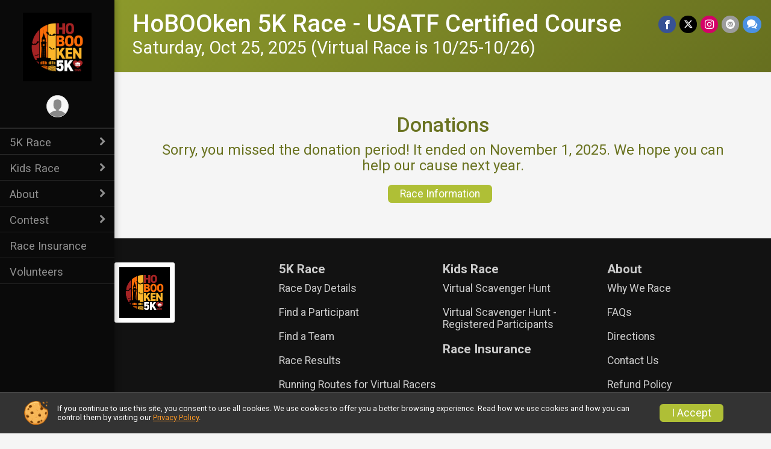

--- FILE ---
content_type: text/html; charset=utf-8
request_url: https://runsignup.com/Race/Donate/72355/TopTeamFundraisers
body_size: 8348
content:
<!DOCTYPE html>
<html lang="en-US">
	<head>
				<script defer="defer" src="https://cdnjs.runsignup.com/ajax/libs/webfont/1.6.28/webfontloader.js" integrity="sha512-v/wOVTkoU7mXEJC3hXnw9AA6v32qzpknvuUF6J2Lbkasxaxn2nYcl+HGB7fr/kChGfCqubVr1n2sq1UFu3Gh1w==" crossorigin="anonymous"></script>
		<link rel="preconnect" href="https://fonts.gstatic.com" />
		<link rel="preconnect" href="https://www.gstatic.com" />
		<link rel="preconnect" href="https://fonts.googleapis.com" />

				<script defer="defer" type="text/javascript" src="https://d368g9lw5ileu7.cloudfront.net/js/race/templates/raceTemplate2.min.bF405F.js"></script>		<script defer="defer" type="text/javascript" src="https://d368g9lw5ileu7.cloudfront.net/js/ui/stickyHeader.min.bLz6Mi.js"></script>
				<script defer="defer" type="text/javascript" src="https://d368g9lw5ileu7.cloudfront.net/js/components/lazyLoad.min.bLGmDc.js"></script>		
				<link rel="stylesheet" type="text/css" href="https://d368g9lw5ileu7.cloudfront.net/css/frameRaceTemplate2.scss.rsu.min.bPsxXt.css" />

		

			<meta name="viewport" content="width=device-width,initial-scale=1,shrink-to-fit=no,viewport-fit=cover" />
	<meta http-equiv="Content-Type" content="text/html;charset=utf-8" />
<meta name="verify-v1" content="pPPI9MXDo069DhV+2itqhV46AR8OWnG+NxzCulTUTns=" />
<meta name="google-site-verification" content="wFyq2zuG7IBY5ilQqEELBypyn04UZIYBgKPHrTMnTUg" />

	<link rel="canonical" href="https://runsignup.com/Race/Donate/72355/TopTeamFundraisers" />

								<link rel="search" type="application/opensearchdescription+xml" title="RunSignup" href="/opensearch.xml" />
	
<title>RunSignup</title>

	<meta property="og:url" content="https://runsignup.com/Race/Donate/72355/TopTeamFundraisers" />

		
	<meta property="og:title" content="HoBOOken 5K Race - USATF Certified Course" />
	<meta name="twitter:title" content="HoBOOken 5K Race - USATF Certified Course" />
			<meta name="keywords" content="Run, Running, Sign Up, Race Register, Race Director" />
	<meta name="description" content="The HoBOOken 5K Race - USATF Certified Course is on Wednesday October 22, 2025 to Friday October 31, 2025. It includes the following events: In-Person — 5K Runner, Virtual — 5K Runner, Kids — In-Person Race, and Kids — Virtual Scavenger Hunt." />
	<meta property="og:description" content="The HoBOOken 5K Race - USATF Certified Course is on Wednesday October 22, 2025 to Friday October 31, 2025. It includes the following events: In-Person — 5K Runner, Virtual — 5K Runner, Kids — In-Person Race, and Kids — Virtual Scavenger Hunt." />
	<meta name="twitter:description" content="The HoBOOken 5K Race - USATF Certified Course is on Wednesday October 22, 2025 to Friday October 31, 2025. It includes the following events: In-Person — 5K Runner, Virtual — 5K Runner, Kids — In-Person Race, and Kids — Virtual Scavenger Hunt." />
	<meta property="og:type" content="website" />
			<meta name="twitter:site" content="@hobooken5k">
				
									
										<meta property="og:image" content="https://d368g9lw5ileu7.cloudfront.net/races/race72355-social382x200.bKuy5s.jpg" />

										<meta property="og:image:width" content="382" />
				<meta property="og:image:height" content="200" />
			
			<meta name="twitter:card" content="summary_large_image" />
			<meta name="twitter:image" content="https://d368g9lw5ileu7.cloudfront.net/races/race72355-social382x200.bKuy5s.jpg" />
				<meta property="og:site_name" content="HoBOOken 5K Race - USATF Certified Course" />

		



		<link rel="icon" href="https://d368g9lw5ileu7.cloudfront.net/img/nonversioned/favicon/runsignup/icon.png" type="image/png" /> 	<link rel="icon" href="https://d368g9lw5ileu7.cloudfront.net/img/nonversioned/favicon/runsignup/icon.svg" type="image/svg+xml" /> 
		<link rel="apple-touch-icon" href="https://d368g9lw5ileu7.cloudfront.net/img/nonversioned/favicon/runsignup/apple-touch-icon.png" /> 
	<link rel="manifest" href="https://d368g9lw5ileu7.cloudfront.net/manifest/runsignup/site.bJOg53.webmanifest" />

				
							


		
				
								<link rel="stylesheet" type="text/css" href="https://d3dq00cdhq56qd.cloudfront.net/c13893.bPsux3.bKuyTv/race/72355/cd4b6c22170df009355b14e784eae48f/themedRaceTemplate2-otf.scss.css" />
			
				<!-- DYNAMIC_CSS_PLACEHOLDER -->

				
<link rel="stylesheet" type="text/css" href="https://iad-dynamic-assets.runsignup.com/us-east-1-src/prod/iconfonts/ee8f7e0577a3411fb0287beac2f41140/style.css" />
				
	<script type="text/javascript" src="https://cdnjs.runsignup.com/ajax/libs/jquery/3.7.1/jquery.min.js" integrity="sha512-v2CJ7UaYy4JwqLDIrZUI/4hqeoQieOmAZNXBeQyjo21dadnwR+8ZaIJVT8EE2iyI61OV8e6M8PP2/4hpQINQ/g==" crossorigin="anonymous"></script>
	<script type="text/javascript" src="https://cdnjs.runsignup.com/ajax/libs/jqueryui/1.14.1/jquery-ui.min.js" integrity="sha512-MSOo1aY+3pXCOCdGAYoBZ6YGI0aragoQsg1mKKBHXCYPIWxamwOE7Drh+N5CPgGI5SA9IEKJiPjdfqWFWmZtRA==" crossorigin="anonymous"></script>

<script type="application/json" id="sessionJsData">
{
			"csrf": "Nt4QvC2nk+er\/R7EBRE6rqJdR5nkpCp2",
		"serverTzOffset": -18000000
}
</script>

<script type="text/javascript" src="https://d368g9lw5ileu7.cloudfront.net/js/session.min.bN4VU_.js"></script><script type="text/javascript" src="https://d368g9lw5ileu7.cloudfront.net/js/utils.min.bPhFFz.js"></script><script type="text/javascript" src="https://d368g9lw5ileu7.cloudfront.net/js/windows.min.bz27OH.js"></script>
	<script defer="defer" type="text/javascript" src="https://d368g9lw5ileu7.cloudfront.net/js/analytics/runalytics.min.bOsW8C.js"></script>	<script type="application/json" id="runalyticsData">
	{
					"raceId": 72355,
			"timezone": "America\/New_York",
				"analyticsApiBaseUrl": "https:\/\/analytics.runsignup.com\/prod\/",
		"validTrackingSources": [1,100,200,300,400,500,600],
		"validTrackingMediums": [1,200,201,202,203,204,300,400,500,501,600]
	}
	</script>


		
									


	
					<script async src="https://www.googletagmanager.com/gtag/js?id=G-EW8QY8DJRE"></script>
		<script>//<![CDATA[
			window.dataLayer = window.dataLayer || [];
			function gtag(){dataLayer.push(arguments);}
			gtag('js', new Date());
			gtag('config', "G-EW8QY8DJRE"
											);
		//]]></script>
	
															<script async src="https://www.googletagmanager.com/gtag/js?id=G-QKEVS8BTWC"></script>
		<script>//<![CDATA[
			window.dataLayer = window.dataLayer || [];
			function gtag(){dataLayer.push(arguments);}
			gtag('js', new Date());
			gtag('config', "G-QKEVS8BTWC",
				{				"domain": "runsignup.com",
				"user_type": "public",
				"business_line": "RunSignup",
				"site_type": "Race Site"				}
			);
								//]]></script>
	
				
		
																		<script>//<![CDATA[
		!function(f,b,e,v,n,t,s){if(f.fbq)return;n=f.fbq=function(){n.callMethod?
		n.callMethod.apply(n,arguments):n.queue.push(arguments)};if(!f._fbq)f._fbq=n;
		n.push=n;n.loaded=!0;n.version='2.0';n.queue=[];t=b.createElement(e);t.async=!0;
		t.src=v;s=b.getElementsByTagName(e)[0];s.parentNode.insertBefore(t,s)}(window,
		document,'script','https://connect.facebook.net/en_US/fbevents.js');

		// intentionally before init
		fbq('dataProcessingOptions', []);
		
		// init pixel
		fbq('init', 3397940296886677);
		fbq('track', 'PageView');
//]]></script>
		
																											
				
				<script defer="defer" type="text/javascript" src="https://d368g9lw5ileu7.cloudfront.net/js/ui/rsuMobileNav.min.bO77bH.js"></script>	</head>
	<body data-popup-style="1">

				<a href="#mainContent" class="rsuBtn rsuBtn--xs rsuBtn--themed margin-0 rsuSkipNavLink">Skip to main content</a>

					<div id="blackOverlay" class="overlay overlayBlack"></div>



	<div id="acceptCookies" style="display: none;">
		<p>
			In order to use RunSignup, your browser must accept cookies.  Otherwise, you will not be able to register for races or use other functionality of the website.
			However, your browser doesn't appear to allow cookies by default.
		</p>
					<p>
				<b>Click the “Accept Cookie Policy” button below to accept the use of cookies on your browser.</b>
			</p>
			<p>
				If you still see this message after clicking the link, then your browser settings are likely set to not allow cookies.
				Please try enabling cookies.  You can find instructions at <a href="https://www.whatismybrowser.com/guides/how-to-enable-cookies/auto">https://www.whatismybrowser.com/guides/how-to-enable-cookies/auto</a>.
			</p>
			<hr class="hr--gray" />
			<div class="ta-center submitBackLinks">
				<form method="post" action="/WidgetAux/AcceptCookies" target="acceptCookies">
					<button type="submit" class="rsuBtn rsuBtn--primary">Accept Cookie Policy</button>
				</form>
			</div>
				<iframe name="acceptCookies" height="0" width="0" frameborder="0" scrolling="no"></iframe>
	</div>
	<script type="text/javascript" src="https://d368g9lw5ileu7.cloudfront.net/js/acceptCookiesPopup.min.bEboUX.js"></script>


				

				
		
				
<nav class="runnerUI3Nav rsuMobileNav rsuMobileNav--left" data-focus="#rsuMobileNavCloseBtn" aria-hidden="true">
	<button type="button" id="rsuMobileNavCloseBtn" class="rsuMobileNav__closeBtn rsuBtn rsuBtn--text--white rsuBtn--padding-xs margin-t-25 margin-l-10 margin-b-0" aria-label="Close or Skip Mobile Navigation"><i class="icon icon-cross fs-md-2 margin-0" aria-hidden="true" ></i></button>
	<div class="rsuMobileNav__content">
		<ul>
											<li class="rsuMobileNav__submenu">
											<button type="button" aria-label="rsuMobileNav Submenu" >
						5K Race</button>
					
																<ul>
																															<li >
										<a href="/Race/HoBOOken5K/Page/race-day-details" >Race Day Details</a>
									</li>
																																<li >
										<a href="https://runsignup.com/Race/FindARunner/?raceId=72355" target="_blank">Find a Participant</a>
									</li>
																																<li >
										<a href="https://hobooken5k.com/RaceGroups/teams" target="_blank">Find a Team</a>
									</li>
																																<li >
										<a href="https://runsignup.com/Race/Results/72355#resultSetId-418757;perpage:100" target="_blank">Race Results</a>
									</li>
																																<li >
										<a href="/Race/HoBOOken5K/Page/running-routes" >Running Routes for Virtual Racers</a>
									</li>
																																<li >
										<a href="/Race/HoBOOken5K/Page/submit-virtual-race-results" >Submit Virtual Race Results</a>
									</li>
																																																														<li >
										<a href="/Race/HoBOOken5K/Page/rules" >Race Rules</a>
									</li>
																					</ul>
									</li>
												<li class="rsuMobileNav__submenu">
											<button type="button" aria-label="rsuMobileNav Submenu" >
						Kids Race</button>
					
																<ul>
															<li class="rsuMobileNav__link">
									<a href="/Race/HoBOOken5K/Page/kids-race" >Kids Race</a>
								</li>
																															<li >
										<a href="/Race/HoBOOken5K/Page/virtual-scavenger-hunt" >Virtual Scavenger Hunt</a>
									</li>
																																<li >
										<a href="/Race/HoBOOken5K/Page/scavenger-hunt" >Virtual Scavenger Hunt - Registered Participants</a>
									</li>
																					</ul>
									</li>
																	<li class="rsuMobileNav__submenu">
											<button type="button" aria-label="rsuMobileNav Submenu" >
						About</button>
					
																<ul>
																															<li >
										<a href="/Race/HoBOOken5K/Page/why-we-race" >Why We Race</a>
									</li>
																																																														<li >
										<a href="/Race/HoBOOken5K/Page/faqs" >FAQs</a>
									</li>
																																<li >
										<a href="/Race/HoBOOken5K/Page/directions" >Directions</a>
									</li>
																																<li >
										<a href="/Race/HoBOOken5K/Page/contact" >Contact Us</a>
									</li>
																																<li >
										<a href="/Race/HoBOOken5K/Page/refund-policy" >Refund Policy</a>
									</li>
																					</ul>
									</li>
																																																				<li class="rsuMobileNav__submenu">
											<button type="button" aria-label="rsuMobileNav Submenu" >
						Contest</button>
					
																<ul>
																															<li >
										<a href="/Race/HoBOOken5K/Page/how-to-fundraise" >Run Miles for Meals Contest FAQs</a>
									</li>
																																<li >
										<a href="https://runsignup.com/Race/Donate/72355/BecomeFundraiser" target="_blank">Enter Contest</a>
									</li>
																																<li >
										<a href="https://runsignup.com/Race/Donate/72355/IndividualFundraiser" target="_blank">Donate to a Runner</a>
									</li>
																																<li >
										<a href="https://runsignup.com/Race/Donate/72355/TopTeamFundraisers" target="_blank">Top Fundraisers</a>
									</li>
																					</ul>
									</li>
												<li class="rsuMobileNav__link">
											<a href="/Race/72355/RaceInsurance"
													>Race Insurance</a>
					
														</li>
												<li class="rsuMobileNav__link">
											<a href="/Race/HoBOOken5K/Page/volunteers"
													>Volunteers</a>
					
														</li>
							</ul>
	</div>
</nav>

				<div class="rsuMobileNavOverlay"></div>

				<div class="rsu-template-wrapper rsuMobileNavPageContainer">

			<div id="transparencyScreen"></div>

						<div id="messages">
	
<div class="rsuMessage rsuMessage--error margin-b-15 hidden" id="errorBox">
	</div>
	
<div class="rsuMessage rsuMessage--warning margin-b-15 hidden" id="warningBox">
	</div>
	
<div class="rsuMessage rsuMessage--success margin-b-15 hidden" id="successBox">
	</div>
	

		
		
		<noscript><div class="rsuMessage rsuMessage--info margin-b-15">Your browser has JavaScript disabled.  You may experience issues registering or using other parts of the website.  Please enable JavaScript if possible.</div></noscript>
</div>

										
				
<div class="rsu-racesite-template2">
		
		
<div class="stickyHeader hidden-md-up stickyHeader--option-2" data-fixed-header="T" id="template2FixedHeader">
	<div class="stickyHeader__container container">
		<div class="stickyHeader__left">
			<button type="button" class="rsuMobileNavMenuBtn rsuMobileNavMenuBtn--sticky" aria-label="Toggle Mobile Navigation"><i class="icon icon-menu" aria-hidden="true" ></i></button>
			<div class="stickyHeader__logo  margin-r-10">
								<a href="/Race/NJ/Hoboken/HoBOOken5K" title="HoBOOken 5K Race - USATF Certified Course">
											<img src="https://d368g9lw5ileu7.cloudfront.net/uploads/generic/genericImage-websiteLogo-79019-1745967607.4907-0.bOevN3.png" alt="HoBOOken 5K Race - USATF Certified Course" />
									</a>
			</div>
		</div>
		<div class="stickyHeader__actions ">
						

				
		</div>
		<div class="stickyHeader__avatar-menu  margin-l-10">
												
<button type="button" aria-label="User Menu" class="rsuCircleImg rsuCircleImg--xs "  data-rsu-menu="userRsuMenu2" style="background-image: url(https://d368g9lw5ileu7.cloudfront.net/img/user.bOhrdK.svg);"></button>
<div class="rsuMenu padding-0" id="userRsuMenu2" hidden="hidden">
	<div class="rsuMenu__content overflow-auto">
		<div class="rsuAccountMenu">
			<div class="rsuAccountMenu__header">
																					<img src="https://d368g9lw5ileu7.cloudfront.net/img/logos/logo-rsu.bIAeuH.svg"
					alt=""
					class="rsuAccountMenu__logo"
					style="width: 200px;"
				/>
			</div>
			<div class="rsuAccountMenu__content">
																		<a href="/Login" class="rsuAccountMenu__link">
						<div class="rsuAccountMenu__link__main">
							<div class="rsuAccountMenu__link__img rsuAccountMenu__link__img--signIn" aria-hidden="true"></div>
							<div class="rsuAccountMenu__link__content">
								<div class="rsuAccountMenu__link__content__title">Sign In</div>
							</div>
						</div>
					</a>

										<a href="/CreateAccount?redirect=%2FRace%2FDonate%2F72355%2FTopTeamFundraisers" class="rsuAccountMenu__link">
						<div class="rsuAccountMenu__link__main">
							<div class="rsuAccountMenu__link__img rsuAccountMenu__link__img--createAccount" aria-hidden="true"></div>
							<div class="rsuAccountMenu__link__content">
								<div class="rsuAccountMenu__link__content__title">Create Account</div>
							</div>
						</div>
					</a>

										<a href="https://help.runsignup.com/" class="rsuAccountMenu__link" target="_blank" rel="noopener noreferrer">
						<div class="rsuAccountMenu__link__main">
							<div class="rsuAccountMenu__link__img rsuAccountMenu__link__img--help" aria-hidden="true"></div>
							<div class="rsuAccountMenu__link__content">
								<div class="rsuAccountMenu__link__content__title">Help</div>
							</div>
						</div>
					</a>
							</div>
		</div>
	</div>
</div>

<script defer="defer" type="text/javascript" src="https://d368g9lw5ileu7.cloudfront.net/js/ui/rsuMenu.min.bNnn_m.js"></script>		</div>
	</div>
</div>

				
			
<div class="head noPrint">
	<div class="head-top">
		<div class="logo-wrapper">
						<a href="/Race/NJ/Hoboken/HoBOOken5K" aria-label="HoBOOken 5K Race - USATF Certified Course home">
									<img src="https://d368g9lw5ileu7.cloudfront.net/uploads/generic/genericImage-websiteLogo-79019-1745967607.4907-0.bOevN3.png" alt="HoBOOken 5K Race - USATF Certified Course home" />
							</a>
		</div>
		<div class="action-buttons">
						

				

						<div class="template-avatar-menu d-inline-block">
				
<button type="button" aria-label="User Menu" class="rsuCircleImg rsuCircleImg--xs " data-position-fixed="T" data-rsu-menu="userRsuMenu" style="background-image: url(https://d368g9lw5ileu7.cloudfront.net/img/user.bOhrdK.svg);"></button>
<div class="rsuMenu padding-0" id="userRsuMenu" hidden="hidden">
	<div class="rsuMenu__content overflow-auto">
		<div class="rsuAccountMenu">
			<div class="rsuAccountMenu__header">
																					<img src="https://d368g9lw5ileu7.cloudfront.net/img/logos/logo-rsu.bIAeuH.svg"
					alt=""
					class="rsuAccountMenu__logo"
					style="width: 200px;"
				/>
			</div>
			<div class="rsuAccountMenu__content">
																		<a href="/Login" class="rsuAccountMenu__link">
						<div class="rsuAccountMenu__link__main">
							<div class="rsuAccountMenu__link__img rsuAccountMenu__link__img--signIn" aria-hidden="true"></div>
							<div class="rsuAccountMenu__link__content">
								<div class="rsuAccountMenu__link__content__title">Sign In</div>
							</div>
						</div>
					</a>

										<a href="/CreateAccount?redirect=%2FRace%2FDonate%2F72355%2FTopTeamFundraisers" class="rsuAccountMenu__link">
						<div class="rsuAccountMenu__link__main">
							<div class="rsuAccountMenu__link__img rsuAccountMenu__link__img--createAccount" aria-hidden="true"></div>
							<div class="rsuAccountMenu__link__content">
								<div class="rsuAccountMenu__link__content__title">Create Account</div>
							</div>
						</div>
					</a>

										<a href="https://help.runsignup.com/" class="rsuAccountMenu__link" target="_blank" rel="noopener noreferrer">
						<div class="rsuAccountMenu__link__main">
							<div class="rsuAccountMenu__link__img rsuAccountMenu__link__img--help" aria-hidden="true"></div>
							<div class="rsuAccountMenu__link__content">
								<div class="rsuAccountMenu__link__content__title">Help</div>
							</div>
						</div>
					</a>
							</div>
		</div>
	</div>
</div>

			</div>
		</div>
	</div>
	<div class="head-lower">
		<div class="race-navigation">
			<nav class="runnerUI3Nav">
				<ul class="vertical-menu">
																
	<li class=" rsuMobileNav__submenu">
					<button type="button" aria-label="Show or hide sub-menu" >
				5K Race
			</button>
		
							<ul>
																			<li >
							<a href="/Race/HoBOOken5K/Page/race-day-details" >Race Day Details</a>
						</li>
																				<li >
							<a href="https://runsignup.com/Race/FindARunner/?raceId=72355" target="_blank">Find a Participant</a>
						</li>
																				<li >
							<a href="https://hobooken5k.com/RaceGroups/teams" target="_blank">Find a Team</a>
						</li>
																				<li >
							<a href="https://runsignup.com/Race/Results/72355#resultSetId-418757;perpage:100" target="_blank">Race Results</a>
						</li>
																				<li >
							<a href="/Race/HoBOOken5K/Page/running-routes" >Running Routes for Virtual Racers</a>
						</li>
																				<li >
							<a href="/Race/HoBOOken5K/Page/submit-virtual-race-results" >Submit Virtual Race Results</a>
						</li>
																																						<li >
							<a href="/Race/HoBOOken5K/Page/rules" >Race Rules</a>
						</li>
												</ul>
			</li>
											
	<li class=" rsuMobileNav__submenu">
					<button type="button" aria-label="Show or hide sub-menu" >
				Kids Race
			</button>
		
							<ul>
									<li>
						<a href="/Race/HoBOOken5K/Page/kids-race" >Kids Race</a>
					</li>
																			<li >
							<a href="/Race/HoBOOken5K/Page/virtual-scavenger-hunt" >Virtual Scavenger Hunt</a>
						</li>
																				<li >
							<a href="/Race/HoBOOken5K/Page/scavenger-hunt" >Virtual Scavenger Hunt - Registered Participants</a>
						</li>
												</ul>
			</li>
											
	<li class=" rsuMobileNav__submenu">
					<button type="button" aria-label="Show or hide sub-menu" >
				About
			</button>
		
							<ul>
																			<li >
							<a href="/Race/HoBOOken5K/Page/why-we-race" >Why We Race</a>
						</li>
																																						<li >
							<a href="/Race/HoBOOken5K/Page/faqs" >FAQs</a>
						</li>
																				<li >
							<a href="/Race/HoBOOken5K/Page/directions" >Directions</a>
						</li>
																				<li >
							<a href="/Race/HoBOOken5K/Page/contact" >Contact Us</a>
						</li>
																				<li >
							<a href="/Race/HoBOOken5K/Page/refund-policy" >Refund Policy</a>
						</li>
												</ul>
			</li>
											
	<li class=" rsuMobileNav__submenu">
					<button type="button" aria-label="Show or hide sub-menu" >
				Contest
			</button>
		
							<ul>
																			<li >
							<a href="/Race/HoBOOken5K/Page/how-to-fundraise" >Run Miles for Meals Contest FAQs</a>
						</li>
																				<li >
							<a href="https://runsignup.com/Race/Donate/72355/BecomeFundraiser" target="_blank">Enter Contest</a>
						</li>
																				<li >
							<a href="https://runsignup.com/Race/Donate/72355/IndividualFundraiser" target="_blank">Donate to a Runner</a>
						</li>
																				<li >
							<a href="https://runsignup.com/Race/Donate/72355/TopTeamFundraisers" target="_blank">Top Fundraisers</a>
						</li>
												</ul>
			</li>
											
	<li class=" ">
					<a href="/Race/72355/RaceInsurance"
							>
				Race Insurance
			</a>
		
					</li>
											
	<li class=" ">
					<a href="/Race/HoBOOken5K/Page/volunteers"
							>
				Volunteers
			</a>
		
					</li>
									</ul>
			</nav>
		</div>
	</div>
</div>
		<div class="left-nav-wrapper noPrint" >
																											
<div class="race-branding-interior ">
	<div class="container">
		<div class="p-rel race-details flex-parent flex-responsive flex-space-between  ">
			<div class="flex-2">
								<h1 class="runnerUITitle " >
											<a href="/Race/NJ/Hoboken/HoBOOken5K">HoBOOken 5K Race - USATF Certified Course</a>
																			</h1>

								<div class="race-date">
										
	Saturday, Oct 25, 2025 (Virtual Race is 10/25-10/26)
				</div>

								<div class="race-location">
										
														</div>
			</div>

						<div class="race-socialshare margin-t-15">
				<div class="shareLinks">
																		




		
												
						






<div class="rsuSocialMediaBtnGroup padding-10">
		<button type="button" class="rsuSocialMediaBtn icon icon-facebook rsuSocialMediaBtn--fb rsuSocialMediaBtn--small" aria-label="Share on Facebook"
		data-share-type="facebook"
		data-url=""
	>
	</button>
	
		<button type="button" class="rsuSocialMediaBtn icon icon-twitter-x rsuSocialMediaBtn--tw rsuSocialMediaBtn--small" data-share-type="twitter" data-popup-id-prefix="raceShareLink" aria-label="Share on Twitter"></button>
	
	<div id="raceShareLink-socialSharePopup-twitter" hidden="hidden" data-append-url="true">
		<div class="formInput margin-t-15">
			<label class="formInput__label margin-t-5" for="socialShareTwitterMessage">Enter your Tweet</label>
			<textarea rows="5" cols="100" class="noTinyMce margin-t-5" id="socialShareTwitterMessage" placeholder="Your Message" required="required">	Check out this race! #hobooken5k </textarea>
		</div>

				<div data-action="post">
			<div class="ta-center submitBackLinks">
				<a href="#" rel="me" target="_blank" class="submit rsuBtn rsuBtn--twitter margin-0"><i class="icon icon-twitter-x margin-r-10" aria-hidden="true" ></i> Tweet</a>
			</div>
		</div>
	</div>

				<a class="rsuSocialMediaBtn icon icon-instagram rsuSocialMediaBtn--ig rsuSocialMediaBtn--small"
			href="https://instagram.com/hoboken_shelter"
			target="_blank"
			rel="noopener noreferrer"
		>
		</a>
			<button type="button" class="rsuSocialMediaBtn icon icon-mail4 rsuSocialMediaBtn--gray rsuSocialMediaBtn--small" aria-label="Share via Email"
		data-share-type="email"
		data-default-recipient=""
		data-email-subject="Check out this race!"
		data-email-body="Check out this race!"
		data-append-current-url="true"
	>
	</button>
		<button type="button" class="rsuSocialMediaBtn icon icon-bubbles2 rsuSocialMediaBtn--sms rsuSocialMediaBtn--small" data-share-type="sms" data-popup-id-prefix="raceShareLink" aria-label="Share through Text"></button>
	
		<div id="raceShareLink-socialSharePopup-sms" hidden="hidden" data-append-url="true">
		<div class="formInput margin-t-15">
			<label class="formInput__label" for="socialShareSmsMessage">Enter your message</label>
			<textarea rows="5" cols="100" class="noTinyMce margin-t-5" id="socialShareSmsMessage" placeholder="Your Message" required="required">Check out this race!</textarea>
		</div>
		<p class="padding-0 ta-center fs-xs-2">Please be advised that utilizing this text feature may result in additional SMS and data charges from your mobile service provider. </p>
		<div data-action="send">
			<div class="ta-center submitBackLinks">
				<a href="" class="submit rsuBtn rsuBtn--twitter margin-0"><i class="icon icon-bubble" aria-hidden="true" ></i> Send Text</a>
			</div>
		</div>
	</div>
</div>

<script defer="defer" type="text/javascript" src="https://d368g9lw5ileu7.cloudfront.net/js/rsuSocialMediaButtons.min.bMZnZw.js"></script>															</div>
			</div>
		</div>
	</div>

		
	<span class="hero-opacity"></span>
</div>
						
						
			<script type="application/ld+json">{"@context":"http:\/\/schema.org","@type":"SportsEvent","additionalType":"Product","name":"HoBOOken 5K Race - USATF Certified Course","location":{"@type":"Place","name":"Hoboken","address":{"@type":"PostalAddress","streetAddress":"Pier A","addressLocality":"Hoboken","postalCode":"07030","addressRegion":"NJ","addressCountry":"US"}},"startDate":"2025-10-22T00:00:00-04:00","endDate":"2025-10-31T23:59:59-04:00","description":"RUNNING TO END HOMELESSNESS\nWhen you register for the HoBOOken 5K race, you are running to support a great cause!\n\u00a0The Hoboken Shelter transforms lives, with the capacity to shelter up to 50 people nightly, serve 500 meals daily, and host 1,000 showers weekly for those in need.\u00a0 Over the past few years, we have worked tirelessly to recover from the effects of the COVID-19 crisis and the emerging economic challenges impacting the most vulnerable members of our community. Food insecurity and homelessness are real issues facing many of our neighbors\u2014with every step you take, you can help someone in need.\u00a0\nTaking a holistic approach in our efforts, The Hoboken Shelter provides support services such as food, shelter, case management, counseling, and job and life skills training to help our guests gain employment, achieve independence, and reintegrate into the community.","url":"https:\/\/runsignup.com\/Race\/Donate\/72355\/TopTeamFundraisers","image":"https:\/\/d368g9lw5ileu7.cloudfront.net\/races\/races-72xxx\/72355\/raceBanner-32IuWuNd-bE-OUq.jpg","organizer":{"@type":"Organization","name":"HoBOOken 5K Race - USATF Certified Course","url":"https:\/\/runsignup.com\/"}}</script>

								</div>
	
	<div class="left-nav-wrapper" >
								
						
				<div class="race-content">
			<div class="container">
				<div class="bs4-row no-gutters">
					<div class="col-md-12">
						<main id="mainContent">
														
							<div class="fs-sm-1 padding-30 ta-center">
	<h2 class="margin-b-10">Donations</h2>
	<h3 class="margin-b-10">Sorry, you missed the donation period! It ended on November 1, 2025.  We hope you can help our cause next year.</h3>

	
			<span class="inline-block">
			<a href="/Race/NJ/Hoboken/HoBOOken5K" class="rsuBtn rsuBtn--secondary rsuBtn--sm">Race Information</a>
					</span>
	</div>
						</main>
					</div>
									</div>
			</div>
		</div>

				
<div class="race-footer noPrint">
		

		
	<div class="bs4-row no-gutters race-footer-navigation">
		<div class="col-md-12">
			<div class="container">
				<div class="bs4-row foot-nav-column no-gutters">
																<div class="col-md-3 col-sm-3 race-footer-logo">
							<div class="race-logo-footer">
								<span class="footer-scale">
																		
																												<img src="https://d368g9lw5ileu7.cloudfront.net/uploads/generic/genericImage-websiteLogo-79019-1745967607.4907-0.bOevN3.png" alt="HoBOOken 5K Race - USATF Certified Course" />
																	</span>
							</div>
						</div>
					
																							<div class="col-md-3 col-sm-3 foot-nav-items">
								<ul>
																																																																											<li>
													<span class="foot-nav-item">5K Race</span>
													<ul>
																																																																										<li>
																	<a href="/Race/HoBOOken5K/Page/race-day-details" class="foot-nav-item">Race Day Details</a>
																</li>
																																																																											<li>
																	<a href="https://runsignup.com/Race/FindARunner/?raceId=72355" class="foot-nav-item">Find a Participant</a>
																</li>
																																																																											<li>
																	<a href="https://hobooken5k.com/RaceGroups/teams" class="foot-nav-item">Find a Team</a>
																</li>
																																																																											<li>
																	<a href="https://runsignup.com/Race/Results/72355#resultSetId-418757;perpage:100" class="foot-nav-item">Race Results</a>
																</li>
																																																																											<li>
																	<a href="/Race/HoBOOken5K/Page/running-routes" class="foot-nav-item">Running Routes for Virtual Racers</a>
																</li>
																																																																											<li>
																	<a href="/Race/HoBOOken5K/Page/submit-virtual-race-results" class="foot-nav-item">Submit Virtual Race Results</a>
																</li>
																																																																																																																																																																			<li>
																	<a href="/Race/HoBOOken5K/Page/rules" class="foot-nav-item">Race Rules</a>
																</li>
																																										</ul>
												</li>
																																																																																																<li>
													<span class="foot-nav-item">Contest</span>
													<ul>
																																																																										<li>
																	<a href="/Race/HoBOOken5K/Page/how-to-fundraise" class="foot-nav-item">Run Miles for Meals Contest FAQs</a>
																</li>
																																																																											<li>
																	<a href="https://runsignup.com/Race/Donate/72355/BecomeFundraiser" class="foot-nav-item">Enter Contest</a>
																</li>
																																																																											<li>
																	<a href="https://runsignup.com/Race/Donate/72355/IndividualFundraiser" class="foot-nav-item">Donate to a Runner</a>
																</li>
																																																																											<li>
																	<a href="https://runsignup.com/Race/Donate/72355/TopTeamFundraisers" class="foot-nav-item">Top Fundraisers</a>
																</li>
																																										</ul>
												</li>
																																						</ul>
							</div>
													<div class="col-md-3 col-sm-3 foot-nav-items">
								<ul>
																																																																											<li>
													<span class="foot-nav-item">Kids Race</span>
													<ul>
																																																																										<li>
																	<a href="/Race/HoBOOken5K/Page/virtual-scavenger-hunt" class="foot-nav-item">Virtual Scavenger Hunt</a>
																</li>
																																																																											<li>
																	<a href="/Race/HoBOOken5K/Page/scavenger-hunt" class="foot-nav-item">Virtual Scavenger Hunt - Registered Participants</a>
																</li>
																																										</ul>
												</li>
																																																																																				<li>
													<a href="/Race/72355/RaceInsurance" class="foot-nav-item">Race Insurance</a>
												</li>
																																						</ul>
							</div>
													<div class="col-md-3 col-sm-3 foot-nav-items">
								<ul>
																																																																											<li>
													<span class="foot-nav-item">About</span>
													<ul>
																																																																										<li>
																	<a href="/Race/HoBOOken5K/Page/why-we-race" class="foot-nav-item">Why We Race</a>
																</li>
																																																																																																																																																																			<li>
																	<a href="/Race/HoBOOken5K/Page/faqs" class="foot-nav-item">FAQs</a>
																</li>
																																																																											<li>
																	<a href="/Race/HoBOOken5K/Page/directions" class="foot-nav-item">Directions</a>
																</li>
																																																																											<li>
																	<a href="/Race/HoBOOken5K/Page/contact" class="foot-nav-item">Contact Us</a>
																</li>
																																																																											<li>
																	<a href="/Race/HoBOOken5K/Page/refund-policy" class="foot-nav-item">Refund Policy</a>
																</li>
																																										</ul>
												</li>
																																																																																				<li>
													<a href="/Race/HoBOOken5K/Page/volunteers" class="foot-nav-item">Volunteers</a>
												</li>
																																						</ul>
							</div>
															</div>
			</div>
		</div>
	</div>

	<div class="bs4-row no-gutters race-copyright">
				<div class="col-md-12">
													<footer>
											<span class="copyrightText">Powered by RunSignup, &copy; 2025</span>
					
																																				<span class="alignRight margin-r-15">
							<a href="/Race/72355/PrivacyPolicy">Privacy Policy</a> |
							<a id="footerContactLink" href="/Race/Info/NJ/Hoboken/HoBOOken5K#contactFormSection" target="_blank" rel="noopener noreferrer">Contact This Race</a>
						</span>
									</footer>
								</div>
	</div>
</div>

	<script defer="defer" src="https://cdnjs.runsignup.com/ajax/libs/popper.js/2.11.8/umd/popper.min.js" integrity="sha512-TPh2Oxlg1zp+kz3nFA0C5vVC6leG/6mm1z9+mA81MI5eaUVqasPLO8Cuk4gMF4gUfP5etR73rgU/8PNMsSesoQ==" crossorigin="anonymous"></script>
	<script defer="defer" src="https://cdnjs.runsignup.com/ajax/libs/tippy.js/6.3.7/tippy.umd.min.js" integrity="sha512-2TtfktSlvvPzopzBA49C+MX6sdc7ykHGbBQUTH8Vk78YpkXVD5r6vrNU+nOmhhl1MyTWdVfxXdZfyFsvBvOllw==" crossorigin="anonymous"></script>

					</div>
</div>
			
						
		</div>

				




														



<div id="cookiePolicyPopup" class="drawer drawer--bottom">
	<div class="drawer__content flex-parent flex-responsive align-items-center">
		<img src="https://d368g9lw5ileu7.cloudfront.net/img/frontend2018/cookie-img.bFehfM.png" width="40" height="40" alt="" class="margin-r-15 margin-r-0-medium-down hidden-phone" />
				<div class="flex-2 margin-r-15 hidden-md-down">
			<p class="fs-xs-2 margin-0 padding-tb-5 lh-initial">
				If you continue to use this site, you consent to use all cookies. We use cookies to offer you a better browsing experience. Read how we use cookies and how you can control them by visiting our <a href="/About-Us/Privacy-Policy" target="_blank">Privacy Policy</a>.
			</p>
		</div>
				<div class="flex-2 hidden-md-up">
			<p class="fs-sm-1 margin-0 padding-tb-5 lh-initial">
				If you continue to use this site, you consent to use all cookies. <button type="button" class="rsuExpando bkg-none border-0 color-inherit fs-sm-1" data-content-id="cookieMsg" aria-controls="cookieMsg">Learn More</button>
			</p>
			<div class="rsuExpando__content" id="cookieMsg" aria-expanded="false" hidden="hidden">
				<p class="fs-xs-2 margin-0">We use cookies to offer you a better browsing experience. Read how we use cookies and how you can control them by visiting our <a href="/About-Us/Privacy-Policy" target="_blank">Privacy Policy</a>.</p>
			</div>
		</div>
				<button type="button" class="rsuBtn rsuBtn--secondary rsuBtn--sm">I Accept</button>
	</div>
</div>

<script defer="defer" type="text/javascript" src="https://d368g9lw5ileu7.cloudfront.net/js/ui/expando.min.bObPAI.js"></script><script defer="defer" type="text/javascript" src="https://d368g9lw5ileu7.cloudfront.net/js/frontend.min.bOuWg-.js"></script>						

																			
		
		
		
		
		
		
		
		
		
		
		
			
						
				
		
		
		
		
		
		
		
				
		
		
		
		
					
	<!-- Global site tag (gtag.js) - Google AdWords -->
	<script async src="https://www.googletagmanager.com/gtag/js?id=AW-17406890744"></script>
	<script>//<![CDATA[
		window.dataLayer = window.dataLayer || []; function gtag(){dataLayer.push(arguments);} gtag('js', new Date()); gtag('config', null);
	//]]></script>

				
																						
		
																														
				
	</body>
</html>


--- FILE ---
content_type: text/css; charset=utf-8
request_url: https://iad-dynamic-assets.runsignup.com/us-east-1-src/prod/iconfonts/ee8f7e0577a3411fb0287beac2f41140/style.css
body_size: 3487
content:
@font-face {
  font-family: 'icomoon';
  src:
    url('fonts/icomoon.woff2?de5h37') format('woff2'),
    url('fonts/icomoon.ttf?de5h37') format('truetype'),
    url('fonts/icomoon.woff?de5h37') format('woff'),
    url('fonts/icomoon.svg?de5h37#icomoon') format('svg');
  font-weight: normal;
  font-style: normal;
  font-display: block;
}

.icon {
  /* use !important to prevent issues with browser extensions that change fonts */
  font-family: 'icomoon' !important;
  speak: never;
  font-style: normal;
  font-weight: normal;
  font-variant: normal;
  text-transform: none;
  line-height: 1;

  /* Better Font Rendering =========== */
  -webkit-font-smoothing: antialiased;
  -moz-osx-font-smoothing: grayscale;
}

.icon-equalizer3:before {
  content: "\e9cd";
}
.icon-ai-logo:before {
  content: "\e9c0";
}
.icon-strava:before {
  content: "\e9c9";
}
.icon-tiktok:before {
  content: "\e9be";
}
.icon-bluesky:before {
  content: "\e9bf";
}
.icon-history:before {
  content: "\e9ae";
}
.icon-electricity-off .path1:before {
  content: "\e9af";
  color: rgb(0, 0, 0);
}
.icon-electricity-off .path2:before {
  content: "\e9b0";
  margin-left: -0.75em;
  color: rgb(26, 19, 9);
}
.icon-electricity:before {
  content: "\e9b1";
}
.icon-flashlight:before {
  content: "\e9ad";
}
.icon-file-upload:before {
  content: "\e996";
}
.icon-checkmark-circle:before {
  content: "\e992";
}
.icon-question:before {
  content: "\f128";
}
.icon-dedent:before {
  content: "\f03b";
}
.icon-outdent:before {
  content: "\f03b";
}
.icon-indent:before {
  content: "\f03c";
}
.icon-edit2:before {
  content: "\f044";
}
.icon-pencil-square-o:before {
  content: "\f044";
}
.icon-arrows:before {
  content: "\f047";
}
.icon-chevron-left:before {
  content: "\f053";
}
.icon-chevron-right:before {
  content: "\f054";
}
.icon-question-circle:before {
  content: "\f059";
}
.icon-times-circle-o:before {
  content: "\f05c";
}
.icon-check-circle-o:before {
  content: "\2020";
}
.icon-ban:before {
  content: "\f05e";
}
.icon-shopping-cart:before {
  content: "\f07a";
}
.icon-external-link:before {
  content: "\f08e";
}
.icon-bullhorn:before {
  content: "\f0a1";
}
.icon-magic:before {
  content: "\f0d0";
}
.icon-money:before {
  content: "\f0d6";
}
.icon-caret-down:before {
  content: "\f0d7";
}
.icon-caret-up:before {
  content: "\f0d8";
}
.icon-caret-left:before {
  content: "\f0d9";
}
.icon-caret-right:before {
  content: "\f0da";
}
.icon-columns:before {
  content: "\f0db";
}
.icon-sort:before {
  content: "\f0dc";
}
.icon-unsorted:before {
  content: "\f0dc";
}
.icon-sort-desc:before {
  content: "\f0dd";
}
.icon-sort-down:before {
  content: "\f0dd";
}
.icon-sort-asc:before {
  content: "\f0de";
}
.icon-sort-up:before {
  content: "\f0de";
}
.icon-sitemap:before {
  content: "\f0e8";
}
.icon-plus-square:before {
  content: "\f0fe";
}
.icon-angle-double-left:before {
  content: "\f100";
}
.icon-angle-double-right:before {
  content: "\f101";
}
.icon-angle-double-up:before {
  content: "\f102";
}
.icon-angle-double-down:before {
  content: "\f103";
}
.icon-angle-left:before {
  content: "\f104";
}
.icon-angle-right:before {
  content: "\f105";
}
.icon-angle-up:before {
  content: "\f106";
}
.icon-angle-down:before {
  content: "\f107";
}
.icon-smile-o:before {
  content: "\f118";
}
.icon-exclamation:before {
  content: "\f12a";
}
.icon-ellipsis-v:before {
  content: "\f142";
}
.icon-minus-square:before {
  content: "\f146";
}
.icon-minus-square-o:before {
  content: "\f147";
}
.icon-bank:before {
  content: "\f19c";
}
.icon-institution:before {
  content: "\f19c";
}
.icon-university:before {
  content: "\f19c";
}
.icon-child:before {
  content: "\f1ae";
}
.icon-rebel:before {
  content: "\f1d0";
}
.icon-empire:before {
  content: "\f1d1";
}
.icon-cc-visa:before {
  content: "\f1f0";
}
.icon-cc-mastercard:before {
  content: "\f1f1";
}
.icon-cc-discover:before {
  content: "\f1f2";
}
.icon-cc-amex:before {
  content: "\f1f3";
}
.icon-cc-paypal:before {
  content: "\f1f4";
}
.icon-area-chart:before {
  content: "\f1fe";
}
.icon-pie-chart:before {
  content: "\f200";
}
.icon-line-chart:before {
  content: "\f201";
}
.icon-toggle-off:before {
  content: "\f204";
}
.icon-toggle-on:before {
  content: "\f205";
}
.icon-diamond:before {
  content: "\f219";
}
.icon-user-plus3:before {
  content: "\f234";
}
.icon-user-times:before {
  content: "\f235";
}
.icon-clone:before {
  content: "\f24d";
}
.icon-safari:before {
  content: "\f267";
}
.icon-television:before {
  content: "\f26c";
}
.icon-tv:before {
  content: "\f26c";
}
.icon-calendar-plus-o:before {
  content: "\f271";
}
.icon-calendar-minus-o:before {
  content: "\f272";
}
.icon-calendar-times-o:before {
  content: "\f273";
}
.icon-calendar-check-o:before {
  content: "\f274";
}
.icon-map-o:before {
  content: "\f278";
}
.icon-map:before {
  content: "\f279";
}
.icon-edge:before {
  content: "\f282";
}
.icon-credit-card-alt:before {
  content: "\f283";
}
.icon-question-circle-o:before {
  content: "\f29c";
}
.icon-handshake-o:before {
  content: "\f2b5";
}
.icon-fire:before {
  content: "\e9a9";
}
.icon-minus-circle-o:before {
  content: "\e997";
}
.icon-minus-circle:before {
  content: "\e998";
}
.icon-cloud-x:before {
  content: "\e993";
}
.icon-plus-circle-o:before {
  content: "\e94a";
}
.icon-checkmark-circle-o:before {
  content: "\e985";
}
.icon-plus-circle:before {
  content: "\f055";
}
.icon-pie-chart-2:before {
  content: "\e909";
}
.icon-loop3:before {
  content: "\e919";
}
.icon-swap:before {
  content: "\e92b";
}
.icon-square:before {
  content: "\e901";
}
.icon-logo-rsu:before {
  content: "\e98b";
}
.icon-logo-tsu:before {
  content: "\e98d";
}
.icon-logo-gsu:before {
  content: "\e98f";
}
.icon-logo-gsu-circle:before {
  content: "\e98a";
}
.icon-logo-rsu-circle:before {
  content: "\e98c";
}
.icon-logo-tsu-circle:before {
  content: "\e98e";
}
.icon-qr:before {
  content: "\e989";
}
.icon-donation-goal:before {
  content: "\e984";
}
.icon-drupal:before {
  content: "\e93a";
}
.icon-ellipsis-h:before {
  content: "\e93c";
}
.icon-joomla:before {
  content: "\e97d";
}
.icon-magento:before {
  content: "\e97e";
}
.icon-racejoy:before {
  content: "\e97f";
}
.icon-squarespace:before {
  content: "\e980";
}
.icon-volume:before {
  content: "\e981";
}
.icon-wix:before {
  content: "\e982";
}
.icon-wix2:before {
  content: "\e983";
}
.icon-award:before {
  content: "\e936";
}
.icon-map-usa:before {
  content: "\e938";
}
.icon-refund:before {
  content: "\e937";
}
.icon-dropdown:before {
  content: "\e978";
}
.icon-textarea:before {
  content: "\e979";
}
.icon-textfield:before {
  content: "\e97a";
}
.icon-yesno:before {
  content: "\e97b";
}
.icon-website-heart:before {
  content: "\e94d";
}
.icon-website:before {
  content: "\e977";
}
.icon-tag:before {
  content: "\e946";
}
.icon-certify:before {
  content: "\e93d";
}
.icon-email:before {
  content: "\e93e";
}
.icon-group:before {
  content: "\e940";
}
.icon-new-doc:before {
  content: "\e944";
}
.icon-running-shoe1:before {
  content: "\e945";
}
.icon-lock:before {
  content: "\e935";
}
.icon-draghandle:before {
  content: "\e9f0";
}
.icon-bib:before {
  content: "\e9ec";
}
.icon-walk-shoe:before {
  content: "\e9ea";
}
.icon-paddle:before {
  content: "\e9eb";
}
.icon-virtual:before {
  content: "\e9b5";
}
.icon-ultra:before {
  content: "\e9b6";
}
.icon-adventure:before {
  content: "\e9f2";
}
.icon-ski:before {
  content: "\e9f3";
}
.icon-trail:before {
  content: "\e9f4";
}
.icon-bike:before {
  content: "\ea63";
}
.icon-tri-watch:before {
  content: "\ea64";
}
.icon-swim:before {
  content: "\ea65";
}
.icon-running-shoe:before {
  content: "\ea66";
}
.icon-grid:before {
  content: "\e91d";
}
.icon-donut:before {
  content: "\e91e";
}
.icon-pizza:before {
  content: "\e91f";
}
.icon-taco:before {
  content: "\e920";
}
.icon-edit:before {
  content: "\e91c";
}
.icon-dollar:before {
  content: "\e911";
}
.icon-menu-2:before {
  content: "\e916";
}
.icon-sponsor5:before {
  content: "\e917";
}
.icon-stats-donut:before {
  content: "\e908";
}
.icon-sponsor4:before {
  content: "\e907";
}
.icon-club:before {
  content: "\e903";
}
.icon-handshake:before {
  content: "\e904";
}
.icon-sponsors:before {
  content: "\e905";
}
.icon-sponsors3:before {
  content: "\e906";
}
.icon-ron:before {
  content: "\e900";
}
.icon-linkedin:before {
  content: "\e9b2";
}
.icon-quotes-left:before {
  content: "\e9b3";
}
.icon-ldquo:before {
  content: "\e9b3";
}
.icon-briefcase:before {
  content: "\e9b4";
}
.icon-portfolio:before {
  content: "\e9b4";
}
.icon-suitcase:before {
  content: "\e9b4";
}
.icon-work:before {
  content: "\e9b4";
}
.icon-job:before {
  content: "\e9b4";
}
.icon-employee:before {
  content: "\e9b4";
}
.icon-home3:before {
  content: "\e902";
}
.icon-camera:before {
  content: "\e90f";
}
.icon-play:before {
  content: "\e912";
}
.icon-film:before {
  content: "\e913";
}
.icon-file-empty:before {
  content: "\e924";
}
.icon-files-empty:before {
  content: "\e925";
}
.icon-file-text2:before {
  content: "\e926";
}
.icon-file-picture:before {
  content: "\e927";
}
.icon-file-music:before {
  content: "\e928";
}
.icon-file-play:before {
  content: "\e929";
}
.icon-file-video:before {
  content: "\e92a";
}
.icon-copy:before {
  content: "\e92c";
}
.icon-paste:before {
  content: "\e92d";
}
.icon-stack:before {
  content: "\e92e";
}
.icon-folder:before {
  content: "\e92f";
}
.icon-folder-open:before {
  content: "\e930";
}
.icon-folder-plus:before {
  content: "\e931";
}
.icon-folder-minus:before {
  content: "\e932";
}
.icon-folder-download:before {
  content: "\e933";
}
.icon-folder-upload:before {
  content: "\e934";
}
.icon-ticket:before {
  content: "\e939";
}
.icon-coin-dollar:before {
  content: "\e93b";
}
.icon-credit-card:before {
  content: "\e93f";
}
.icon-lifebuoy:before {
  content: "\e941";
}
.icon-phone:before {
  content: "\e942";
}
.icon-phone-hang-up:before {
  content: "\e943";
}
.icon-map2:before {
  content: "\e94b";
}
.icon-map22:before {
  content: "\e94c";
}
.icon-clock:before {
  content: "\e94e";
}
.icon-clock2:before {
  content: "\e94f";
}
.icon-alarm:before {
  content: "\e950";
}
.icon-bell:before {
  content: "\e951";
}
.icon-stopwatch:before {
  content: "\e952";
}
.icon-calendar:before {
  content: "\e953";
}
.icon-printer:before {
  content: "\e954";
}
.icon-keyboard:before {
  content: "\e955";
}
.icon-display:before {
  content: "\e956";
}
.icon-laptop:before {
  content: "\e957";
}
.icon-mobile:before {
  content: "\e958";
}
.icon-mobile2:before {
  content: "\e959";
}
.icon-tablet:before {
  content: "\e95a";
}
.icon-tv2:before {
  content: "\e95b";
}
.icon-drawer:before {
  content: "\e95c";
}
.icon-drawer2:before {
  content: "\e95d";
}
.icon-box-add:before {
  content: "\e95e";
}
.icon-box-remove:before {
  content: "\e95f";
}
.icon-download:before {
  content: "\e960";
}
.icon-upload:before {
  content: "\e961";
}
.icon-floppy-disk:before {
  content: "\e962";
}
.icon-drive:before {
  content: "\e963";
}
.icon-database:before {
  content: "\e964";
}
.icon-undo:before {
  content: "\e965";
}
.icon-redo:before {
  content: "\e966";
}
.icon-undo2:before {
  content: "\e967";
}
.icon-redo2:before {
  content: "\e968";
}
.icon-forward:before {
  content: "\e969";
}
.icon-reply:before {
  content: "\e96a";
}
.icon-bubble:before {
  content: "\e96b";
}
.icon-bubbles:before {
  content: "\e96c";
}
.icon-bubbles2:before {
  content: "\e96d";
}
.icon-bubble2:before {
  content: "\e96e";
}
.icon-bubbles3:before {
  content: "\e96f";
}
.icon-bubbles4:before {
  content: "\e970";
}
.icon-user:before {
  content: "\e971";
}
.icon-users:before {
  content: "\e972";
}
.icon-user-plus:before {
  content: "\e973";
}
.icon-user-minus:before {
  content: "\e974";
}
.icon-user-check:before {
  content: "\e975";
}
.icon-user-tie:before {
  content: "\e976";
}
.icon-spinner3:before {
  content: "\e97c";
}
.icon-search:before {
  content: "\e986";
}
.icon-zoom-in:before {
  content: "\e987";
}
.icon-zoom-out:before {
  content: "\e988";
}
.icon-unlocked:before {
  content: "\e990";
}
.icon-wrench:before {
  content: "\e991";
}
.icon-cog:before {
  content: "\e994";
}
.icon-cogs:before {
  content: "\e995";
}
.icon-stats-dots:before {
  content: "\e99b";
}
.icon-stats-bars:before {
  content: "\e99c";
}
.icon-stats-bars2:before {
  content: "\e99d";
}
.icon-trophy:before {
  content: "\e99e";
}
.icon-gift:before {
  content: "\e99f";
}
.icon-bin:before {
  content: "\e9ac";
}
.icon-clipboard:before {
  content: "\e9b8";
}
.icon-list-numbered:before {
  content: "\e9b9";
}
.icon-list:before {
  content: "\e9ba";
}
.icon-list2:before {
  content: "\e9bb";
}
.icon-tree:before {
  content: "\e9bc";
}
.icon-menu:before {
  content: "\e9bd";
}
.icon-cloud:before {
  content: "\e9c1";
}
.icon-cloud-download:before {
  content: "\e9c2";
}
.icon-cloud-upload:before {
  content: "\e9c3";
}
.icon-cloud-check:before {
  content: "\e9c4";
}
.icon-download2:before {
  content: "\e9c5";
}
.icon-upload2:before {
  content: "\e9c6";
}
.icon-download3:before {
  content: "\e9c7";
}
.icon-upload3:before {
  content: "\e9c8";
}
.icon-earth:before {
  content: "\e9ca";
}
.icon-link:before {
  content: "\e9cb";
}
.icon-star-full:before {
  content: "\e9d9";
}
.icon-heart:before {
  content: "\e9da";
}
.icon-man:before {
  content: "\e9dc";
}
.icon-woman:before {
  content: "\e9dd";
}
.icon-man-woman:before {
  content: "\e9de";
}
.icon-warning:before {
  content: "\ea07";
}
.icon-plus:before {
  content: "\ea0a";
}
.icon-minus:before {
  content: "\ea0b";
}
.icon-info:before {
  content: "\ea0c";
}
.icon-cancel-circle:before {
  content: "\ea0d";
}
.icon-blocked:before {
  content: "\ea0e";
}
.icon-cross:before {
  content: "\ea0f";
}
.icon-checkmark:before {
  content: "\ea10";
}
.icon-checkmark2:before {
  content: "\ea11";
}
.icon-spell-check:before {
  content: "\ea12";
}
.icon-enter:before {
  content: "\ea13";
}
.icon-exit:before {
  content: "\ea14";
}
.icon-play3:before {
  content: "\ea1c";
}
.icon-pause2:before {
  content: "\ea1d";
}
.icon-stop2:before {
  content: "\ea1e";
}
.icon-loop2:before {
  content: "\ea2e";
}
.icon-circle-up:before {
  content: "\ea41";
}
.icon-circle-right:before {
  content: "\ea42";
}
.icon-circle-down:before {
  content: "\ea43";
}
.icon-circle-left:before {
  content: "\ea44";
}
.icon-move-up:before {
  content: "\ea46";
}
.icon-move-down:before {
  content: "\ea47";
}
.icon-sort-alpha-asc:before {
  content: "\ea48";
}
.icon-sort-alpha-desc:before {
  content: "\ea49";
}
.icon-sort-numeric-asc:before {
  content: "\ea4a";
}
.icon-sort-numberic-desc:before {
  content: "\ea4b";
}
.icon-sort-amount-asc:before {
  content: "\ea4c";
}
.icon-sort-amount-desc:before {
  content: "\ea4d";
}
.icon-table:before {
  content: "\ea70";
}
.icon-table2:before {
  content: "\ea71";
}
.icon-share:before {
  content: "\ea7d";
}
.icon-new-tab:before {
  content: "\ea7e";
}
.icon-google:before {
  content: "\ea88";
}
.icon-google2:before {
  content: "\ea89";
}
.icon-google3:before {
  content: "\ea8a";
}
.icon-hangouts:before {
  content: "\ea8e";
}
.icon-google-drive:before {
  content: "\ea8f";
}
.icon-facebook:before {
  content: "\ea90";
}
.icon-facebook2:before {
  content: "\ea91";
}
.icon-instagram:before {
  content: "\ea92";
}
.icon-whatsapp:before {
  content: "\ea93";
}
.icon-spotify:before {
  content: "\ea94";
}
.icon-telegram:before {
  content: "\ea95";
}
.icon-twitter:before {
  content: "\ea96";
}
.icon-rss:before {
  content: "\ea9b";
}
.icon-rss2:before {
  content: "\ea9c";
}
.icon-youtube:before {
  content: "\ea9d";
}
.icon-youtube2:before {
  content: "\ea9e";
}
.icon-vimeo:before {
  content: "\eaa0";
}
.icon-vimeo2:before {
  content: "\eaa1";
}
.icon-flickr:before {
  content: "\eaa3";
}
.icon-flickr2:before {
  content: "\eaa4";
}
.icon-flickr3:before {
  content: "\eaa5";
}
.icon-flickr4:before {
  content: "\eaa6";
}
.icon-dropbox:before {
  content: "\eaae";
}
.icon-onedrive:before {
  content: "\eaaf";
}
.icon-github:before {
  content: "\eab0";
}
.icon-appleinc:before {
  content: "\eabe";
}
.icon-android:before {
  content: "\eac0";
}
.icon-file-pdf:before {
  content: "\eadf";
}
.icon-file-openoffice:before {
  content: "\eae0";
}
.icon-file-word:before {
  content: "\eae1";
}
.icon-file-excel:before {
  content: "\eae2";
}
.icon-libreoffice:before {
  content: "\eae3";
}
.icon-image:before {
  content: "\e90d";
}
.icon-images:before {
  content: "\e90e";
}
.icon-camera2:before {
  content: "\e910";
}
.icon-play2:before {
  content: "\e914";
}
.icon-film2:before {
  content: "\e915";
}
.icon-bullhorn2:before {
  content: "\e91a";
}
.icon-file-text:before {
  content: "\e922";
}
.icon-profile:before {
  content: "\e923";
}
.icon-address-book:before {
  content: "\e949";
}
.icon-location:before {
  content: "\e947";
}
.icon-location2:before {
  content: "\e948";
}
.icon-equalizer:before {
  content: "\e9a6";
}
.icon-equalizer2:before {
  content: "\e9a7";
}
.icon-spoon-knife:before {
  content: "\e9a8";
}
.icon-menu22:before {
  content: "\e9e4";
}
.icon-menu3:before {
  content: "\e9e5";
}
.icon-menu4:before {
  content: "\e9e6";
}
.icon-flag:before {
  content: "\e9cc";
}
.icon-eye:before {
  content: "\e9ce";
}
.icon-eye-blocked:before {
  content: "\e9d1";
}
.icon-star-empty:before {
  content: "\e9e7";
}
.icon-star-half:before {
  content: "\e9e8";
}
.icon-warning2:before {
  content: "\ea08";
}
.icon-notification:before {
  content: "\ea25";
}
.icon-play22:before {
  content: "\ea26";
}
.icon-pause:before {
  content: "\ea27";
}
.icon-stop:before {
  content: "\ea28";
}
.icon-previous:before {
  content: "\ea29";
}
.icon-next:before {
  content: "\ea2a";
}
.icon-backward:before {
  content: "\ea2b";
}
.icon-forward2:before {
  content: "\ea2c";
}
.icon-play32:before {
  content: "\ea22";
}
.icon-pause22:before {
  content: "\ea23";
}
.icon-stop22:before {
  content: "\ea24";
}
.icon-loop:before {
  content: "\ea2d";
}
.icon-loop22:before {
  content: "\ea2f";
}
.icon-arrow-up:before {
  content: "\ea32";
}
.icon-arrow-right:before {
  content: "\ea34";
}
.icon-arrow-down:before {
  content: "\ea36";
}
.icon-arrow-left:before {
  content: "\ea38";
}
.icon-tab:before {
  content: "\ea59";
}
.icon-checkbox-checked:before {
  content: "\ea5a";
}
.icon-checkbox-unchecked:before {
  content: "\ea5b";
}
.icon-radio-checked:before {
  content: "\ea5c";
}
.icon-radio-checked2:before {
  content: "\ea5d";
}
.icon-radio-unchecked:before {
  content: "\ea5e";
}
.icon-filter:before {
  content: "\ea5f";
}
.icon-mail4:before {
  content: "\ea86";
}
.icon-facebook3:before {
  content: "\ea97";
}
.icon-facebook22:before {
  content: "\ea98";
}
.icon-instagram2:before {
  content: "\ea99";
}
.icon-wordpress:before {
  content: "\eab4";
}
.icon-tumblr2:before {
  content: "\eaba";
}
.icon-windows:before {
  content: "\eac2";
}
.icon-windows8:before {
  content: "\eac3";
}
.icon-chrome2:before {
  content: "\ead9";
}
.icon-firefox2:before {
  content: "\eada";
}
.icon-IE:before {
  content: "\eadb";
}
.icon-edge2:before {
  content: "\eadc";
}
.icon-safari2:before {
  content: "\eadd";
}
.icon-opera2:before {
  content: "\eade";
}
.icon-file-pdf2:before {
  content: "\eae4";
}
.icon-file-word2:before {
  content: "\eae5";
}
.icon-file-excel2:before {
  content: "\eae6";
}
.icon-libreoffice2:before {
  content: "\eae7";
}
.icon-git:before {
  content: "\eae8";
}
.icon-IcoMoon:before {
  content: "\eaea";
}
.icon-award-star:before {
  content: "\e9ab";
}
.icon-twitter-x:before {
  content: "\e9aa";
}
.icon-wifi-no:before {
  content: "\e9a5";
}
.icon-cog-loop2:before {
  content: "\e9a4";
}
.icon-checkmark3:before {
  content: "\e999";
}
.icon-height:before {
  content: "\e99a";
}
.icon-vertical_align_center:before {
  content: "\e9a0";
}
.icon-rounded_corner:before {
  content: "\e9a1";
}
.icon-border_outer:before {
  content: "\e9a2";
}
.icon-border_clear:before {
  content: "\e9a3";
}
.icon-tag_faces:before {
  content: "\e90a";
}
.icon-face:before {
  content: "\e90b";
}
.icon-child_care:before {
  content: "\e90c";
}
.icon-book:before {
  content: "\e921";
}
.icon-reading:before {
  content: "\e921";
}
.icon-bank-cc:before {
  content: "\e91b";
}
.icon-privacy-mask:before {
  content: "\e9b7";
}
.icon-t-shirt:before {
  content: "\e918";
}
.icon-transfer:before {
  content: "\e9e9";
}


--- FILE ---
content_type: application/javascript
request_url: https://d368g9lw5ileu7.cloudfront.net/js/ui/rsuMenu.min.bNnn_m.js
body_size: 941
content:
(function(k){var t,e=$(),p=null,q=null,r=function(){e.removeClass("open");e=$();k.closeOpenRsuMenu(null)},w=function(){$(document.body).on("click",function(a){var b=$(a.target);b.hasClass("rsuMenu")||b.parents(".rsuMenu").exists()?(b.hasClass("disabled")||b.parents(".disabled").exists())&&a.preventDefault():r()}).on("keydown",function(a){"Escape"===a.key&&0<e.length&&(e.focus(),r())});p=$(window).width();q=$(window).height();window.addEventListener("resize",getDebouncedFunc(function(){var a=$(window).width(),
b=$(window).height();if(a!=p||b!=q)p=a,q=b,k.closeOpenRsuMenu()},10));$(document.body).on("click","[data-rsu-menu]",function(a){var b=$(this);a.preventDefault();a.stopPropagation();k.closeOpenRsuMenu(b);a=$("#"+b.data("rsu-menu"));if(b.hasClass("open"))r(),b.blur();else{t=a.parent();a.appendTo("body");e.removeClass("open");b.addClass("open");e=b;var l=!1;if(1===b.length)for(var c=b[0].offsetParent;null!==c;){var d=window.getComputedStyle(c).position;if("fixed"===d||"sticky"===d){l=!0;break}c=c.offsetParent}c=
a.clone().css({width:"auto",opacity:"0"}).prop("hidden",!1).appendTo("body");d=c.outerWidth();c.remove();c=a.clone().css({height:"auto",opacity:"0"}).prop("hidden",!1).appendTo("body");var m=c.outerHeight();c.remove();c=parseInt($(window).width());l=l?parseInt($(window).height()):parseInt($(document).height());var n=b[0].getBoundingClientRect(),f=parseInt(n.height),g=parseInt(n.width),u=parseInt(b.offset().left),v=parseInt(n.right),h=a.data("max-px-width");"T"!==b.data("position-fixed")?(b=parseInt(b.offset().top),
a.css("position","absolute")):(b=parseInt(n.top),a.css("position","fixed"));d<g&&"T"===a.data("resize")&&(d=g);m<f&&"T"===a.data("resize")&&(m=f);void 0!==h&&d<c&&(d=h+"px");d>c&&(d="85%");a.css("width",d);g=u;h="auto";f=b+f+10;u+d>c&&(g="auto",h=c-v);d=b-m-10;b+m+10>l&&0<=d&&(f=d);a.css("left",g);a.css("right",h);a.css("top",f);a.animate({opacity:1},250);a.prop("hidden",!1);a.addClass("open");b=a[0];d=b.getBoundingClientRect().right;d>c&&a.css("width",b.offsetWidth-(d-c)-20+"px");a.find("a, button").prop("tabindex",
0);a.find("input").exists()?a.find("input").focus():a.prop("tabindex",0).focus()}})};k.closeOpenRsuMenu=function(a){var b=$(".rsuMenu.open");b.exists()&&(b.find("a, button").prop("tabindex",-1),b.animate({opacity:0},250,function(){b.appendTo(t);b.removeClass("open");b.removeAttr("style");e.removeClass("open");a&&a.removeClass("open")}))};$(function(){w()})})(window.RsuMenu=window.RsuMenu||{});

//229a590b6349ef0ac03fac382c00af05


--- FILE ---
content_type: text/javascript
request_url: https://d368g9lw5ileu7.cloudfront.net/js/windows.min.bz27OH.js
body_size: 602
content:
function openWindow(a,b){null==b&&(b="_blank");0!=a.indexOf("http://")&&0!=a.indexOf("https://")&&("undefined"!=typeof widgetBaseUrl&&null!=widgetBaseUrl&&(a=urlAddParam(widgetBaseUrl,"rsuUrl",a)),a=urlAddSessionParams(a));window.open(a,b)}function openWindowNoParams(a,b){null==b&&(b="_blank");window.open(a,b)}function setWindowLocation(a){0!=a.indexOf("http://")&&0!=a.indexOf("https://")&&(a=urlAddSessionParams(a));window.location=a}
function reloadWindowOnInputChange(a){var b=a.prop("name"),d=a.val();a.is(":radio,:checkbox")&&!a.prop("checked")&&(d=null);var c=""+window.location,c=urlAddParam(c,b,d);if(a=a.data("clear-fields"))for(a=a.split("j"),b=0;b<a.length;b++)c=urlAddParam(c,a[b],null);window.location=c};

//bd931bb009d269d88c1ad691d0a9e308


--- FILE ---
content_type: application/javascript
request_url: https://d368g9lw5ileu7.cloudfront.net/js/components/lazyLoad.min.bLGmDc.js
body_size: 638
content:
var $jscomp=$jscomp||{};$jscomp.scope={};$jscomp.arrayIteratorImpl=function(b){var f=0;return function(){return f<b.length?{done:!1,value:b[f++]}:{done:!0}}};$jscomp.arrayIterator=function(b){return{next:$jscomp.arrayIteratorImpl(b)}};$jscomp.makeIterator=function(b){var f="undefined"!=typeof Symbol&&Symbol.iterator&&b[Symbol.iterator];return f?f.call(b):$jscomp.arrayIterator(b)};
$(function(){var b=!!window.IntersectionObserver,f={rootMargin:"300px 0px"},n=function(c){for(var a=$(document.createElement("img")),d=c.attributes,e=0;e<d.length;e++){var k=d[e].name;0==k.indexOf("data-")&&(k=k.substr(5));a.attr(k,d[e].value)}$(c).replaceWith(a)},g=null,l=0;b&&(g=new IntersectionObserver(function(c){c.forEach(function(a){a.isIntersecting&&(a=a.target,g.unobserve(a),n(a),l--);0==l&&g.disconnect()})},f));var p=$("span.lazyloadImg");l=p.length;var q=function(){null!==g?($(this).text("-"),
g.observe(this)):n(this)};p.each(q);b&&(new MutationObserver(function(c){c=$jscomp.makeIterator(c);for(var a=c.next();!a.done;a=c.next()){a=$jscomp.makeIterator(a.value.addedNodes);for(var d=a.next();!d.done;d=a.next())if(d=d.value,d instanceof HTMLElement){var e=$(d).find("span.lazyloadImg");$(d).is("span.lazyloadImg")&&(e=e.add(d));l+=e.length;e.each(q)}}})).observe(document.body,{subtree:!0,childList:!0});var r=function(c){c.prop("src",c.data("lazy-src"))},h=null,m=0;b&&(h=new IntersectionObserver(function(c){c.forEach(function(a){a.isIntersecting&&
(a=a.target,h.unobserve(a),r($(a)),m--);0==m&&h.disconnect()})},f));b=$("iframe[data-lazy-src]");m=b.length;b.each(function(){null!==h?h.observe(this):r($(this))})});

//0647c758f26241978ee459bc2d31ae35


--- FILE ---
content_type: application/javascript; charset=utf-8
request_url: https://cdnjs.runsignup.com/ajax/libs/tippy.js/6.3.7/tippy.umd.min.js
body_size: 7896
content:
!function(e,t){"object"==typeof exports&&"undefined"!=typeof module?module.exports=t(require("@popperjs/core")):"function"==typeof define&&define.amd?define(["@popperjs/core"],t):(e=e||self).tippy=t(e.Popper)}(this,(function(e){"use strict";var t={passive:!0,capture:!0},n=function(){return document.body};function r(e,t,n){if(Array.isArray(e)){var r=e[t];return null==r?Array.isArray(n)?n[t]:n:r}return e}function o(e,t){var n={}.toString.call(e);return 0===n.indexOf("[object")&&n.indexOf(t+"]")>-1}function i(e,t){return"function"==typeof e?e.apply(void 0,t):e}function a(e,t){return 0===t?e:function(r){clearTimeout(n),n=setTimeout((function(){e(r)}),t)};var n}function s(e,t){var n=Object.assign({},e);return t.forEach((function(e){delete n[e]})),n}function u(e){return[].concat(e)}function c(e,t){-1===e.indexOf(t)&&e.push(t)}function p(e){return e.split("-")[0]}function f(e){return[].slice.call(e)}function l(e){return Object.keys(e).reduce((function(t,n){return void 0!==e[n]&&(t[n]=e[n]),t}),{})}function d(){return document.createElement("div")}function v(e){return["Element","Fragment"].some((function(t){return o(e,t)}))}function m(e){return o(e,"MouseEvent")}function g(e){return!(!e||!e._tippy||e._tippy.reference!==e)}function h(e){return v(e)?[e]:function(e){return o(e,"NodeList")}(e)?f(e):Array.isArray(e)?e:f(document.querySelectorAll(e))}function b(e,t){e.forEach((function(e){e&&(e.style.transitionDuration=t+"ms")}))}function y(e,t){e.forEach((function(e){e&&e.setAttribute("data-state",t)}))}function w(e){var t,n=u(e)[0];return null!=n&&null!=(t=n.ownerDocument)&&t.body?n.ownerDocument:document}function E(e,t,n){var r=t+"EventListener";["transitionend","webkitTransitionEnd"].forEach((function(t){e[r](t,n)}))}function O(e,t){for(var n=t;n;){var r;if(e.contains(n))return!0;n=null==n.getRootNode||null==(r=n.getRootNode())?void 0:r.host}return!1}var x={isTouch:!1},C=0;function T(){x.isTouch||(x.isTouch=!0,window.performance&&document.addEventListener("mousemove",A))}function A(){var e=performance.now();e-C<20&&(x.isTouch=!1,document.removeEventListener("mousemove",A)),C=e}function L(){var e=document.activeElement;if(g(e)){var t=e._tippy;e.blur&&!t.state.isVisible&&e.blur()}}var D=!!("undefined"!=typeof window&&"undefined"!=typeof document)&&!!window.msCrypto,R=Object.assign({appendTo:n,aria:{content:"auto",expanded:"auto"},delay:0,duration:[300,250],getReferenceClientRect:null,hideOnClick:!0,ignoreAttributes:!1,interactive:!1,interactiveBorder:2,interactiveDebounce:0,moveTransition:"",offset:[0,10],onAfterUpdate:function(){},onBeforeUpdate:function(){},onCreate:function(){},onDestroy:function(){},onHidden:function(){},onHide:function(){},onMount:function(){},onShow:function(){},onShown:function(){},onTrigger:function(){},onUntrigger:function(){},onClickOutside:function(){},placement:"top",plugins:[],popperOptions:{},render:null,showOnCreate:!1,touch:!0,trigger:"mouseenter focus",triggerTarget:null},{animateFill:!1,followCursor:!1,inlinePositioning:!1,sticky:!1},{allowHTML:!1,animation:"fade",arrow:!0,content:"",inertia:!1,maxWidth:350,role:"tooltip",theme:"",zIndex:9999}),k=Object.keys(R);function P(e){var t=(e.plugins||[]).reduce((function(t,n){var r,o=n.name,i=n.defaultValue;o&&(t[o]=void 0!==e[o]?e[o]:null!=(r=R[o])?r:i);return t}),{});return Object.assign({},e,t)}function j(e,t){var n=Object.assign({},t,{content:i(t.content,[e])},t.ignoreAttributes?{}:function(e,t){return(t?Object.keys(P(Object.assign({},R,{plugins:t}))):k).reduce((function(t,n){var r=(e.getAttribute("data-tippy-"+n)||"").trim();if(!r)return t;if("content"===n)t[n]=r;else try{t[n]=JSON.parse(r)}catch(e){t[n]=r}return t}),{})}(e,t.plugins));return n.aria=Object.assign({},R.aria,n.aria),n.aria={expanded:"auto"===n.aria.expanded?t.interactive:n.aria.expanded,content:"auto"===n.aria.content?t.interactive?null:"describedby":n.aria.content},n}function M(e,t){e.innerHTML=t}function V(e){var t=d();return!0===e?t.className="tippy-arrow":(t.className="tippy-svg-arrow",v(e)?t.appendChild(e):M(t,e)),t}function I(e,t){v(t.content)?(M(e,""),e.appendChild(t.content)):"function"!=typeof t.content&&(t.allowHTML?M(e,t.content):e.textContent=t.content)}function S(e){var t=e.firstElementChild,n=f(t.children);return{box:t,content:n.find((function(e){return e.classList.contains("tippy-content")})),arrow:n.find((function(e){return e.classList.contains("tippy-arrow")||e.classList.contains("tippy-svg-arrow")})),backdrop:n.find((function(e){return e.classList.contains("tippy-backdrop")}))}}function N(e){var t=d(),n=d();n.className="tippy-box",n.setAttribute("data-state","hidden"),n.setAttribute("tabindex","-1");var r=d();function o(n,r){var o=S(t),i=o.box,a=o.content,s=o.arrow;r.theme?i.setAttribute("data-theme",r.theme):i.removeAttribute("data-theme"),"string"==typeof r.animation?i.setAttribute("data-animation",r.animation):i.removeAttribute("data-animation"),r.inertia?i.setAttribute("data-inertia",""):i.removeAttribute("data-inertia"),i.style.maxWidth="number"==typeof r.maxWidth?r.maxWidth+"px":r.maxWidth,r.role?i.setAttribute("role",r.role):i.removeAttribute("role"),n.content===r.content&&n.allowHTML===r.allowHTML||I(a,e.props),r.arrow?s?n.arrow!==r.arrow&&(i.removeChild(s),i.appendChild(V(r.arrow))):i.appendChild(V(r.arrow)):s&&i.removeChild(s)}return r.className="tippy-content",r.setAttribute("data-state","hidden"),I(r,e.props),t.appendChild(n),n.appendChild(r),o(e.props,e.props),{popper:t,onUpdate:o}}N.$$tippy=!0;var B=1,H=[],U=[];function _(o,s){var v,g,h,C,T,A,L,k,M=j(o,Object.assign({},R,P(l(s)))),V=!1,I=!1,N=!1,_=!1,F=[],W=a(we,M.interactiveDebounce),X=B++,Y=(k=M.plugins).filter((function(e,t){return k.indexOf(e)===t})),$={id:X,reference:o,popper:d(),popperInstance:null,props:M,state:{isEnabled:!0,isVisible:!1,isDestroyed:!1,isMounted:!1,isShown:!1},plugins:Y,clearDelayTimeouts:function(){clearTimeout(v),clearTimeout(g),cancelAnimationFrame(h)},setProps:function(e){if($.state.isDestroyed)return;ae("onBeforeUpdate",[$,e]),be();var t=$.props,n=j(o,Object.assign({},t,l(e),{ignoreAttributes:!0}));$.props=n,he(),t.interactiveDebounce!==n.interactiveDebounce&&(ce(),W=a(we,n.interactiveDebounce));t.triggerTarget&&!n.triggerTarget?u(t.triggerTarget).forEach((function(e){e.removeAttribute("aria-expanded")})):n.triggerTarget&&o.removeAttribute("aria-expanded");ue(),ie(),J&&J(t,n);$.popperInstance&&(Ce(),Ae().forEach((function(e){requestAnimationFrame(e._tippy.popperInstance.forceUpdate)})));ae("onAfterUpdate",[$,e])},setContent:function(e){$.setProps({content:e})},show:function(){var e=$.state.isVisible,t=$.state.isDestroyed,o=!$.state.isEnabled,a=x.isTouch&&!$.props.touch,s=r($.props.duration,0,R.duration);if(e||t||o||a)return;if(te().hasAttribute("disabled"))return;if(ae("onShow",[$],!1),!1===$.props.onShow($))return;$.state.isVisible=!0,ee()&&(z.style.visibility="visible");ie(),de(),$.state.isMounted||(z.style.transition="none");if(ee()){var u=re(),p=u.box,f=u.content;b([p,f],0)}A=function(){var e;if($.state.isVisible&&!_){if(_=!0,z.offsetHeight,z.style.transition=$.props.moveTransition,ee()&&$.props.animation){var t=re(),n=t.box,r=t.content;b([n,r],s),y([n,r],"visible")}se(),ue(),c(U,$),null==(e=$.popperInstance)||e.forceUpdate(),ae("onMount",[$]),$.props.animation&&ee()&&function(e,t){me(e,t)}(s,(function(){$.state.isShown=!0,ae("onShown",[$])}))}},function(){var e,t=$.props.appendTo,r=te();e=$.props.interactive&&t===n||"parent"===t?r.parentNode:i(t,[r]);e.contains(z)||e.appendChild(z);$.state.isMounted=!0,Ce()}()},hide:function(){var e=!$.state.isVisible,t=$.state.isDestroyed,n=!$.state.isEnabled,o=r($.props.duration,1,R.duration);if(e||t||n)return;if(ae("onHide",[$],!1),!1===$.props.onHide($))return;$.state.isVisible=!1,$.state.isShown=!1,_=!1,V=!1,ee()&&(z.style.visibility="hidden");if(ce(),ve(),ie(!0),ee()){var i=re(),a=i.box,s=i.content;$.props.animation&&(b([a,s],o),y([a,s],"hidden"))}se(),ue(),$.props.animation?ee()&&function(e,t){me(e,(function(){!$.state.isVisible&&z.parentNode&&z.parentNode.contains(z)&&t()}))}(o,$.unmount):$.unmount()},hideWithInteractivity:function(e){ne().addEventListener("mousemove",W),c(H,W),W(e)},enable:function(){$.state.isEnabled=!0},disable:function(){$.hide(),$.state.isEnabled=!1},unmount:function(){$.state.isVisible&&$.hide();if(!$.state.isMounted)return;Te(),Ae().forEach((function(e){e._tippy.unmount()})),z.parentNode&&z.parentNode.removeChild(z);U=U.filter((function(e){return e!==$})),$.state.isMounted=!1,ae("onHidden",[$])},destroy:function(){if($.state.isDestroyed)return;$.clearDelayTimeouts(),$.unmount(),be(),delete o._tippy,$.state.isDestroyed=!0,ae("onDestroy",[$])}};if(!M.render)return $;var q=M.render($),z=q.popper,J=q.onUpdate;z.setAttribute("data-tippy-root",""),z.id="tippy-"+$.id,$.popper=z,o._tippy=$,z._tippy=$;var G=Y.map((function(e){return e.fn($)})),K=o.hasAttribute("aria-expanded");return he(),ue(),ie(),ae("onCreate",[$]),M.showOnCreate&&Le(),z.addEventListener("mouseenter",(function(){$.props.interactive&&$.state.isVisible&&$.clearDelayTimeouts()})),z.addEventListener("mouseleave",(function(){$.props.interactive&&$.props.trigger.indexOf("mouseenter")>=0&&ne().addEventListener("mousemove",W)})),$;function Q(){var e=$.props.touch;return Array.isArray(e)?e:[e,0]}function Z(){return"hold"===Q()[0]}function ee(){var e;return!(null==(e=$.props.render)||!e.$$tippy)}function te(){return L||o}function ne(){var e=te().parentNode;return e?w(e):document}function re(){return S(z)}function oe(e){return $.state.isMounted&&!$.state.isVisible||x.isTouch||C&&"focus"===C.type?0:r($.props.delay,e?0:1,R.delay)}function ie(e){void 0===e&&(e=!1),z.style.pointerEvents=$.props.interactive&&!e?"":"none",z.style.zIndex=""+$.props.zIndex}function ae(e,t,n){var r;(void 0===n&&(n=!0),G.forEach((function(n){n[e]&&n[e].apply(n,t)})),n)&&(r=$.props)[e].apply(r,t)}function se(){var e=$.props.aria;if(e.content){var t="aria-"+e.content,n=z.id;u($.props.triggerTarget||o).forEach((function(e){var r=e.getAttribute(t);if($.state.isVisible)e.setAttribute(t,r?r+" "+n:n);else{var o=r&&r.replace(n,"").trim();o?e.setAttribute(t,o):e.removeAttribute(t)}}))}}function ue(){!K&&$.props.aria.expanded&&u($.props.triggerTarget||o).forEach((function(e){$.props.interactive?e.setAttribute("aria-expanded",$.state.isVisible&&e===te()?"true":"false"):e.removeAttribute("aria-expanded")}))}function ce(){ne().removeEventListener("mousemove",W),H=H.filter((function(e){return e!==W}))}function pe(e){if(!x.isTouch||!N&&"mousedown"!==e.type){var t=e.composedPath&&e.composedPath()[0]||e.target;if(!$.props.interactive||!O(z,t)){if(u($.props.triggerTarget||o).some((function(e){return O(e,t)}))){if(x.isTouch)return;if($.state.isVisible&&$.props.trigger.indexOf("click")>=0)return}else ae("onClickOutside",[$,e]);!0===$.props.hideOnClick&&($.clearDelayTimeouts(),$.hide(),I=!0,setTimeout((function(){I=!1})),$.state.isMounted||ve())}}}function fe(){N=!0}function le(){N=!1}function de(){var e=ne();e.addEventListener("mousedown",pe,!0),e.addEventListener("touchend",pe,t),e.addEventListener("touchstart",le,t),e.addEventListener("touchmove",fe,t)}function ve(){var e=ne();e.removeEventListener("mousedown",pe,!0),e.removeEventListener("touchend",pe,t),e.removeEventListener("touchstart",le,t),e.removeEventListener("touchmove",fe,t)}function me(e,t){var n=re().box;function r(e){e.target===n&&(E(n,"remove",r),t())}if(0===e)return t();E(n,"remove",T),E(n,"add",r),T=r}function ge(e,t,n){void 0===n&&(n=!1),u($.props.triggerTarget||o).forEach((function(r){r.addEventListener(e,t,n),F.push({node:r,eventType:e,handler:t,options:n})}))}function he(){var e;Z()&&(ge("touchstart",ye,{passive:!0}),ge("touchend",Ee,{passive:!0})),(e=$.props.trigger,e.split(/\s+/).filter(Boolean)).forEach((function(e){if("manual"!==e)switch(ge(e,ye),e){case"mouseenter":ge("mouseleave",Ee);break;case"focus":ge(D?"focusout":"blur",Oe);break;case"focusin":ge("focusout",Oe)}}))}function be(){F.forEach((function(e){var t=e.node,n=e.eventType,r=e.handler,o=e.options;t.removeEventListener(n,r,o)})),F=[]}function ye(e){var t,n=!1;if($.state.isEnabled&&!xe(e)&&!I){var r="focus"===(null==(t=C)?void 0:t.type);C=e,L=e.currentTarget,ue(),!$.state.isVisible&&m(e)&&H.forEach((function(t){return t(e)})),"click"===e.type&&($.props.trigger.indexOf("mouseenter")<0||V)&&!1!==$.props.hideOnClick&&$.state.isVisible?n=!0:Le(e),"click"===e.type&&(V=!n),n&&!r&&De(e)}}function we(e){var t=e.target,n=te().contains(t)||z.contains(t);"mousemove"===e.type&&n||function(e,t){var n=t.clientX,r=t.clientY;return e.every((function(e){var t=e.popperRect,o=e.popperState,i=e.props.interactiveBorder,a=p(o.placement),s=o.modifiersData.offset;if(!s)return!0;var u="bottom"===a?s.top.y:0,c="top"===a?s.bottom.y:0,f="right"===a?s.left.x:0,l="left"===a?s.right.x:0,d=t.top-r+u>i,v=r-t.bottom-c>i,m=t.left-n+f>i,g=n-t.right-l>i;return d||v||m||g}))}(Ae().concat(z).map((function(e){var t,n=null==(t=e._tippy.popperInstance)?void 0:t.state;return n?{popperRect:e.getBoundingClientRect(),popperState:n,props:M}:null})).filter(Boolean),e)&&(ce(),De(e))}function Ee(e){xe(e)||$.props.trigger.indexOf("click")>=0&&V||($.props.interactive?$.hideWithInteractivity(e):De(e))}function Oe(e){$.props.trigger.indexOf("focusin")<0&&e.target!==te()||$.props.interactive&&e.relatedTarget&&z.contains(e.relatedTarget)||De(e)}function xe(e){return!!x.isTouch&&Z()!==e.type.indexOf("touch")>=0}function Ce(){Te();var t=$.props,n=t.popperOptions,r=t.placement,i=t.offset,a=t.getReferenceClientRect,s=t.moveTransition,u=ee()?S(z).arrow:null,c=a?{getBoundingClientRect:a,contextElement:a.contextElement||te()}:o,p=[{name:"offset",options:{offset:i}},{name:"preventOverflow",options:{padding:{top:2,bottom:2,left:5,right:5}}},{name:"flip",options:{padding:5}},{name:"computeStyles",options:{adaptive:!s}},{name:"$$tippy",enabled:!0,phase:"beforeWrite",requires:["computeStyles"],fn:function(e){var t=e.state;if(ee()){var n=re().box;["placement","reference-hidden","escaped"].forEach((function(e){"placement"===e?n.setAttribute("data-placement",t.placement):t.attributes.popper["data-popper-"+e]?n.setAttribute("data-"+e,""):n.removeAttribute("data-"+e)})),t.attributes.popper={}}}}];ee()&&u&&p.push({name:"arrow",options:{element:u,padding:3}}),p.push.apply(p,(null==n?void 0:n.modifiers)||[]),$.popperInstance=e.createPopper(c,z,Object.assign({},n,{placement:r,onFirstUpdate:A,modifiers:p}))}function Te(){$.popperInstance&&($.popperInstance.destroy(),$.popperInstance=null)}function Ae(){return f(z.querySelectorAll("[data-tippy-root]"))}function Le(e){$.clearDelayTimeouts(),e&&ae("onTrigger",[$,e]),de();var t=oe(!0),n=Q(),r=n[0],o=n[1];x.isTouch&&"hold"===r&&o&&(t=o),t?v=setTimeout((function(){$.show()}),t):$.show()}function De(e){if($.clearDelayTimeouts(),ae("onUntrigger",[$,e]),$.state.isVisible){if(!($.props.trigger.indexOf("mouseenter")>=0&&$.props.trigger.indexOf("click")>=0&&["mouseleave","mousemove"].indexOf(e.type)>=0&&V)){var t=oe(!1);t?g=setTimeout((function(){$.state.isVisible&&$.hide()}),t):h=requestAnimationFrame((function(){$.hide()}))}}else ve()}}function F(e,n){void 0===n&&(n={});var r=R.plugins.concat(n.plugins||[]);document.addEventListener("touchstart",T,t),window.addEventListener("blur",L);var o=Object.assign({},n,{plugins:r}),i=h(e).reduce((function(e,t){var n=t&&_(t,o);return n&&e.push(n),e}),[]);return v(e)?i[0]:i}F.defaultProps=R,F.setDefaultProps=function(e){Object.keys(e).forEach((function(t){R[t]=e[t]}))},F.currentInput=x;var W=Object.assign({},e.applyStyles,{effect:function(e){var t=e.state,n={popper:{position:t.options.strategy,left:"0",top:"0",margin:"0"},arrow:{position:"absolute"},reference:{}};Object.assign(t.elements.popper.style,n.popper),t.styles=n,t.elements.arrow&&Object.assign(t.elements.arrow.style,n.arrow)}}),X={mouseover:"mouseenter",focusin:"focus",click:"click"};var Y={name:"animateFill",defaultValue:!1,fn:function(e){var t;if(null==(t=e.props.render)||!t.$$tippy)return{};var n=S(e.popper),r=n.box,o=n.content,i=e.props.animateFill?function(){var e=d();return e.className="tippy-backdrop",y([e],"hidden"),e}():null;return{onCreate:function(){i&&(r.insertBefore(i,r.firstElementChild),r.setAttribute("data-animatefill",""),r.style.overflow="hidden",e.setProps({arrow:!1,animation:"shift-away"}))},onMount:function(){if(i){var e=r.style.transitionDuration,t=Number(e.replace("ms",""));o.style.transitionDelay=Math.round(t/10)+"ms",i.style.transitionDuration=e,y([i],"visible")}},onShow:function(){i&&(i.style.transitionDuration="0ms")},onHide:function(){i&&y([i],"hidden")}}}};var $={clientX:0,clientY:0},q=[];function z(e){var t=e.clientX,n=e.clientY;$={clientX:t,clientY:n}}var J={name:"followCursor",defaultValue:!1,fn:function(e){var t=e.reference,n=w(e.props.triggerTarget||t),r=!1,o=!1,i=!0,a=e.props;function s(){return"initial"===e.props.followCursor&&e.state.isVisible}function u(){n.addEventListener("mousemove",f)}function c(){n.removeEventListener("mousemove",f)}function p(){r=!0,e.setProps({getReferenceClientRect:null}),r=!1}function f(n){var r=!n.target||t.contains(n.target),o=e.props.followCursor,i=n.clientX,a=n.clientY,s=t.getBoundingClientRect(),u=i-s.left,c=a-s.top;!r&&e.props.interactive||e.setProps({getReferenceClientRect:function(){var e=t.getBoundingClientRect(),n=i,r=a;"initial"===o&&(n=e.left+u,r=e.top+c);var s="horizontal"===o?e.top:r,p="vertical"===o?e.right:n,f="horizontal"===o?e.bottom:r,l="vertical"===o?e.left:n;return{width:p-l,height:f-s,top:s,right:p,bottom:f,left:l}}})}function l(){e.props.followCursor&&(q.push({instance:e,doc:n}),function(e){e.addEventListener("mousemove",z)}(n))}function d(){0===(q=q.filter((function(t){return t.instance!==e}))).filter((function(e){return e.doc===n})).length&&function(e){e.removeEventListener("mousemove",z)}(n)}return{onCreate:l,onDestroy:d,onBeforeUpdate:function(){a=e.props},onAfterUpdate:function(t,n){var i=n.followCursor;r||void 0!==i&&a.followCursor!==i&&(d(),i?(l(),!e.state.isMounted||o||s()||u()):(c(),p()))},onMount:function(){e.props.followCursor&&!o&&(i&&(f($),i=!1),s()||u())},onTrigger:function(e,t){m(t)&&($={clientX:t.clientX,clientY:t.clientY}),o="focus"===t.type},onHidden:function(){e.props.followCursor&&(p(),c(),i=!0)}}}};var G={name:"inlinePositioning",defaultValue:!1,fn:function(e){var t,n=e.reference;var r=-1,o=!1,i=[],a={name:"tippyInlinePositioning",enabled:!0,phase:"afterWrite",fn:function(o){var a=o.state;e.props.inlinePositioning&&(-1!==i.indexOf(a.placement)&&(i=[]),t!==a.placement&&-1===i.indexOf(a.placement)&&(i.push(a.placement),e.setProps({getReferenceClientRect:function(){return function(e){return function(e,t,n,r){if(n.length<2||null===e)return t;if(2===n.length&&r>=0&&n[0].left>n[1].right)return n[r]||t;switch(e){case"top":case"bottom":var o=n[0],i=n[n.length-1],a="top"===e,s=o.top,u=i.bottom,c=a?o.left:i.left,p=a?o.right:i.right;return{top:s,bottom:u,left:c,right:p,width:p-c,height:u-s};case"left":case"right":var f=Math.min.apply(Math,n.map((function(e){return e.left}))),l=Math.max.apply(Math,n.map((function(e){return e.right}))),d=n.filter((function(t){return"left"===e?t.left===f:t.right===l})),v=d[0].top,m=d[d.length-1].bottom;return{top:v,bottom:m,left:f,right:l,width:l-f,height:m-v};default:return t}}(p(e),n.getBoundingClientRect(),f(n.getClientRects()),r)}(a.placement)}})),t=a.placement)}};function s(){var t;o||(t=function(e,t){var n;return{popperOptions:Object.assign({},e.popperOptions,{modifiers:[].concat(((null==(n=e.popperOptions)?void 0:n.modifiers)||[]).filter((function(e){return e.name!==t.name})),[t])})}}(e.props,a),o=!0,e.setProps(t),o=!1)}return{onCreate:s,onAfterUpdate:s,onTrigger:function(t,n){if(m(n)){var o=f(e.reference.getClientRects()),i=o.find((function(e){return e.left-2<=n.clientX&&e.right+2>=n.clientX&&e.top-2<=n.clientY&&e.bottom+2>=n.clientY})),a=o.indexOf(i);r=a>-1?a:r}},onHidden:function(){r=-1}}}};var K={name:"sticky",defaultValue:!1,fn:function(e){var t=e.reference,n=e.popper;function r(t){return!0===e.props.sticky||e.props.sticky===t}var o=null,i=null;function a(){var s=r("reference")?(e.popperInstance?e.popperInstance.state.elements.reference:t).getBoundingClientRect():null,u=r("popper")?n.getBoundingClientRect():null;(s&&Q(o,s)||u&&Q(i,u))&&e.popperInstance&&e.popperInstance.update(),o=s,i=u,e.state.isMounted&&requestAnimationFrame(a)}return{onMount:function(){e.props.sticky&&a()}}}};function Q(e,t){return!e||!t||(e.top!==t.top||e.right!==t.right||e.bottom!==t.bottom||e.left!==t.left)}return F.setDefaultProps({plugins:[Y,J,G,K],render:N}),F.createSingleton=function(e,t){var n;void 0===t&&(t={});var r,o=e,i=[],a=[],c=t.overrides,p=[],f=!1;function l(){a=o.map((function(e){return u(e.props.triggerTarget||e.reference)})).reduce((function(e,t){return e.concat(t)}),[])}function v(){i=o.map((function(e){return e.reference}))}function m(e){o.forEach((function(t){e?t.enable():t.disable()}))}function g(e){return o.map((function(t){var n=t.setProps;return t.setProps=function(o){n(o),t.reference===r&&e.setProps(o)},function(){t.setProps=n}}))}function h(e,t){var n=a.indexOf(t);if(t!==r){r=t;var s=(c||[]).concat("content").reduce((function(e,t){return e[t]=o[n].props[t],e}),{});e.setProps(Object.assign({},s,{getReferenceClientRect:"function"==typeof s.getReferenceClientRect?s.getReferenceClientRect:function(){var e;return null==(e=i[n])?void 0:e.getBoundingClientRect()}}))}}m(!1),v(),l();var b={fn:function(){return{onDestroy:function(){m(!0)},onHidden:function(){r=null},onClickOutside:function(e){e.props.showOnCreate&&!f&&(f=!0,r=null)},onShow:function(e){e.props.showOnCreate&&!f&&(f=!0,h(e,i[0]))},onTrigger:function(e,t){h(e,t.currentTarget)}}}},y=F(d(),Object.assign({},s(t,["overrides"]),{plugins:[b].concat(t.plugins||[]),triggerTarget:a,popperOptions:Object.assign({},t.popperOptions,{modifiers:[].concat((null==(n=t.popperOptions)?void 0:n.modifiers)||[],[W])})})),w=y.show;y.show=function(e){if(w(),!r&&null==e)return h(y,i[0]);if(!r||null!=e){if("number"==typeof e)return i[e]&&h(y,i[e]);if(o.indexOf(e)>=0){var t=e.reference;return h(y,t)}return i.indexOf(e)>=0?h(y,e):void 0}},y.showNext=function(){var e=i[0];if(!r)return y.show(0);var t=i.indexOf(r);y.show(i[t+1]||e)},y.showPrevious=function(){var e=i[i.length-1];if(!r)return y.show(e);var t=i.indexOf(r),n=i[t-1]||e;y.show(n)};var E=y.setProps;return y.setProps=function(e){c=e.overrides||c,E(e)},y.setInstances=function(e){m(!0),p.forEach((function(e){return e()})),o=e,m(!1),v(),l(),p=g(y),y.setProps({triggerTarget:a})},p=g(y),y},F.delegate=function(e,n){var r=[],o=[],i=!1,a=n.target,c=s(n,["target"]),p=Object.assign({},c,{trigger:"manual",touch:!1}),f=Object.assign({touch:R.touch},c,{showOnCreate:!0}),l=F(e,p);function d(e){if(e.target&&!i){var t=e.target.closest(a);if(t){var r=t.getAttribute("data-tippy-trigger")||n.trigger||R.trigger;if(!t._tippy&&!("touchstart"===e.type&&"boolean"==typeof f.touch||"touchstart"!==e.type&&r.indexOf(X[e.type])<0)){var s=F(t,f);s&&(o=o.concat(s))}}}}function v(e,t,n,o){void 0===o&&(o=!1),e.addEventListener(t,n,o),r.push({node:e,eventType:t,handler:n,options:o})}return u(l).forEach((function(e){var n=e.destroy,a=e.enable,s=e.disable;e.destroy=function(e){void 0===e&&(e=!0),e&&o.forEach((function(e){e.destroy()})),o=[],r.forEach((function(e){var t=e.node,n=e.eventType,r=e.handler,o=e.options;t.removeEventListener(n,r,o)})),r=[],n()},e.enable=function(){a(),o.forEach((function(e){return e.enable()})),i=!1},e.disable=function(){s(),o.forEach((function(e){return e.disable()})),i=!0},function(e){var n=e.reference;v(n,"touchstart",d,t),v(n,"mouseover",d),v(n,"focusin",d),v(n,"click",d)}(e)})),l},F.hideAll=function(e){var t=void 0===e?{}:e,n=t.exclude,r=t.duration;U.forEach((function(e){var t=!1;if(n&&(t=g(n)?e.reference===n:e.popper===n.popper),!t){var o=e.props.duration;e.setProps({duration:r}),e.hide(),e.state.isDestroyed||e.setProps({duration:o})}}))},F.roundArrow='<svg width="16" height="6" xmlns="http://www.w3.org/2000/svg"><path d="M0 6s1.796-.013 4.67-3.615C5.851.9 6.93.006 8 0c1.07-.006 2.148.887 3.343 2.385C14.233 6.005 16 6 16 6H0z"></svg>',F}));
//# sourceMappingURL=tippy.umd.min.js.map
